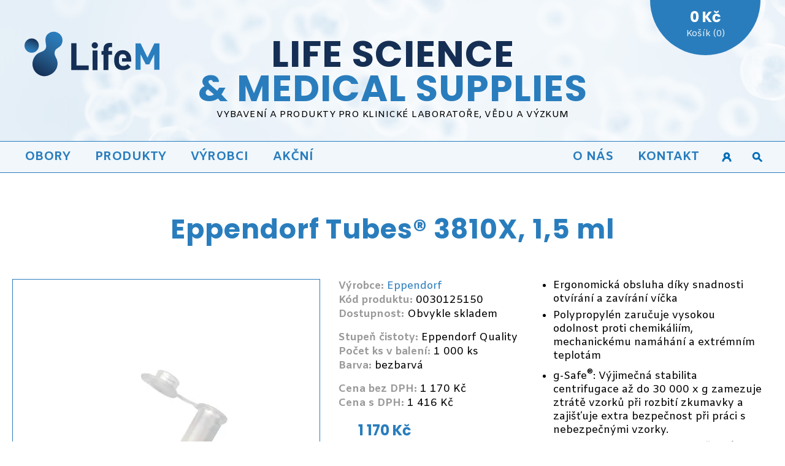

--- FILE ---
content_type: text/html; charset=UTF-8
request_url: https://www.lifem.cz/produkt/eppendorf-tubes-3810x-1-5-ml
body_size: 11468
content:
<!doctype html>
<HTML lang="cs">
<HEAD>
<META charset="UTF-8">
<META name="viewport" content="width=device-width, initial-scale=1, maximum-scale=5">
<META name="robots" content="index,follow">
<META name="description" content="Eppendorf Tubes® 3810X, 1,5 ml, 0030125150, ">
<TITLE>Eppendorf Tubes® 3810X, 1,5 ml</TITLE>
<LINK rel="stylesheet" href="/_skins/default/mmenu-light.css?20251226035358">
<LINK rel="stylesheet" href="/_skins/default/main.css?20251226035358">
<LINK rel="stylesheet" href="/_skins/default/responsive.css?20251226035358">
<link rel="shortcut icon" href="/favicon.ico">
<meta name="author" content="www.archa.cz">
<meta name="copyright" content="Archa">
<link rel="preconnect" href="https://fonts.googleapis.com">
<link rel="preconnect" href="https://fonts.gstatic.com" crossorigin>
<link href="https://fonts.googleapis.com/css2?family=Amiko:wght@400;700&family=Poppins:wght@400;700&display=swap" rel="stylesheet">
<!-- Google tag (gtag.js) --> <script async src="https://www.googletagmanager.com/gtag/js?id=G-42KWJPLGSQ"></script><script> window.dataLayer = window.dataLayer || []; function gtag(){dataLayer.push(arguments);} gtag('js', new Date()); gtag('config', 'G-42KWJPLGSQ'); </script>
</HEAD>
<BODY class="Produkt">
<div id="content">
<div id="header">
  <div class="container">
    <div id="logo">
      <a href="https://www.lifem.cz" title="LifeM"><img src="/_skins/default/logo.svg?20251226035358" alt="LifeM" width="262" height="86"></a>
    </div>
    <div id="stred">
      <DIV class=h1><span>Life science</span><br>& medical supplies</DIV><p>Vybavení a produkty pro klinické laboratoře, vědu a výzkum</p></div><div id="kosik">      
      <a href="https://www.lifem.cz/kosik">
        <div id="sumy"><div id="castka">0 Kč</div><div>Košík (0)</div>
        </div>
      </a>
    </div>

  </div>
</div>
  <nav>
    <div class="container">
      <ul id="topmenu" class="topnav">
        <li data-lfm-prepinac="Yes" data-lfm-active=No><SPAN class=JakoA onClick="return lfm_ShowMenu(this, 'toggleobory')">Obory</SPAN></li>
        <li data-lfm-prepinac="Yes" data-lfm-active=No><SPAN class=JakoA onClick="return lfm_ShowMenu(this, 'togglekategorie')">Produkty</SPAN></li>
        <li data-lfm-active=No><A href="https://www.lifem.cz/vyrobce">Výrobci</A></li>
        <li data-lfm-active=No><A href="https://www.lifem.cz/vakci">Akční</A></li>
        <li data-lfm-prepinac="Yes" class="fr menu_ico"><SPAN class=JakoA title="Hledání" onClick="return lfm_ShowMenu(this, 'togglesearch')" data-lfm-img=search></SPAN></li>
        <li data-lfm-prepinac="Yes" class="fr menu_ico"><SPAN class=JakoA title="Přihlášení" onClick="return lfm_ShowMenu(this, 'togglelogin')" data-lfm-img=login></SPAN></li><LI class="fr menu_ico burger"><SPAN data-lfm-img=burger id="menu"></SPAN></LI>
        <LI class="fr" data-lfm-active=No><A href="https://www.lifem.cz/clanky/kontakt">Kontakt</A></LI>
<!--    <LI class="fr" data-lfm-active=No><A href="https://www.lifem.cz/clanky/jak-nakupovat">Jak nakupovat</A></LI>    -->
        <LI class="fr" data-lfm-active=No><A href="https://www.lifem.cz/clanky/o-nas">O nás</A></LI>
      </ul>
    </div>
  </nav><UL class=Level2 id="toggleobory">
<LI class=Obal2 data-for-id="O-1" onClick="return lfm_ShowSubMenu(this)" data-lfm-Selected="Yes">Reprodukční medicína<UL class=Level3 id="O-1" style="display:block">
<LI class=Box><A href="https://www.lifem.cz/obor/reprodukcni-medicina/oocyty">oocyty</A><UL><LI><A href="https://www.lifem.cz/obor/reprodukcni-medicina/oocyty/odber-oocytu">odběr oocytů</A></LI>
<LI><A href="https://www.lifem.cz/obor/reprodukcni-medicina/oocyty/denudace">denudace</A></LI>
<LI><A href="https://www.lifem.cz/obor/reprodukcni-medicina/oocyty/media-pro-oocyty">media pro oocyty</A></LI>
<LI><A href="https://www.lifem.cz/obor/reprodukcni-medicina/oocyty/zralost-oocytu-spindle-observation">zralost oocytů (spindle observation)</A></LI>
<LI><A href="https://www.lifem.cz/obor/reprodukcni-medicina/oocyty/vitrifikace-oocytu">vitrifikace oocytů</A></LI>
</UL></LI><LI class=Box><A href="https://www.lifem.cz/obor/reprodukcni-medicina/spermie">spermie</A><UL><LI><A href="https://www.lifem.cz/obor/reprodukcni-medicina/spermie/diagnostika-spermii">diagnostika spermií</A></LI>
<LI><A href="https://www.lifem.cz/obor/reprodukcni-medicina/spermie/media-pro-spermie">media pro spermie</A></LI>
<LI><A href="https://www.lifem.cz/obor/reprodukcni-medicina/spermie/kryoprezervace-spermii">kryoprezervace spermií</A></LI>
</UL></LI><LI class=Box><A href="https://www.lifem.cz/obor/reprodukcni-medicina/mikromanipulacni-pracoviste">mikromanipulační pracoviště</A><UL><LI><A href="https://www.lifem.cz/obor/reprodukcni-medicina/mikromanipulacni-pracoviste/icsi">ICSI</A></LI>
<LI><A href="https://www.lifem.cz/obor/reprodukcni-medicina/mikromanipulacni-pracoviste/biopsie">biopsie</A></LI>
</UL></LI><LI class=Box><A href="https://www.lifem.cz/obor/reprodukcni-medicina/spotrebni-materialy-pro-ivf">spotřební materiály pro IVF</A><UL><LI><A href="https://www.lifem.cz/obor/reprodukcni-medicina/spotrebni-materialy-pro-ivf/plastove-misky-pro-ivf">plastové misky pro IVF</A></LI>
<LI><A href="https://www.lifem.cz/obor/reprodukcni-medicina/spotrebni-materialy-pro-ivf/zkumavky-pro-ivf">zkumavky pro IVF</A></LI>
<LI><A href="https://www.lifem.cz/obor/reprodukcni-medicina/spotrebni-materialy-pro-ivf/serologicke-pipety-pro-ivf">Serologické pipety pro IVF</A></LI>
<LI><A href="https://www.lifem.cz/obor/reprodukcni-medicina/spotrebni-materialy-pro-ivf/misky-pro-icsi">misky pro ICSI</A></LI>
</UL></LI><LI class=Box><A href="https://www.lifem.cz/obor/reprodukcni-medicina/kultivace-transfer-kryo">kultivace, transfer, kryo</A><UL><LI><A href="https://www.lifem.cz/obor/reprodukcni-medicina/kultivace-transfer-kryo/kultivace-embryi">kultivace embryí</A></LI>
<LI><A href="https://www.lifem.cz/obor/reprodukcni-medicina/kultivace-transfer-kryo/embryo-transfer">embryo transfer</A></LI>
<LI><A href="https://www.lifem.cz/obor/reprodukcni-medicina/kultivace-transfer-kryo/kryoprezervace-embryi-a-oocytu">kryoprezervace embryí a oocytů</A></LI>
</UL></LI><LI class=Box><A href="https://www.lifem.cz/obor/reprodukcni-medicina/ivf-laborator-provoz">IVF laboratoř provoz</A><UL><LI><A href="https://www.lifem.cz/obor/reprodukcni-medicina/ivf-laborator-provoz/dezinfekce">dezinfekce</A></LI>
<LI><A href="https://www.lifem.cz/obor/reprodukcni-medicina/ivf-laborator-provoz/tracking">tracking</A></LI>
<LI><A href="https://www.lifem.cz/obor/reprodukcni-medicina/ivf-laborator-provoz/pipetovani-medii">pipetování médií</A></LI>
</UL></LI></UL></LI>
<LI class=Obal2 data-for-id="O-2" onClick="return lfm_ShowSubMenu(this)" >Buněčná biologie<UL class=Level3 id="O-2" >
<LI class=Box><A href="https://www.lifem.cz/obor/bunecna-biologie/mikromanipulace">mikromanipulace</A><UL><LI><A href="https://www.lifem.cz/obor/bunecna-biologie/mikromanipulace/pristroje">přístroje</A></LI>
<LI><A href="https://www.lifem.cz/obor/bunecna-biologie/mikromanipulace/spotrebni-materialy">spotřební materiály</A></LI>
<LI><A href="https://www.lifem.cz/obor/bunecna-biologie/mikromanipulace/injektory">injektory</A></LI>
</UL></LI><LI class=Box><A href="https://www.lifem.cz/obor/bunecna-biologie/kultivace">kultivace</A><UL><LI><A href="https://www.lifem.cz/obor/bunecna-biologie/kultivace/kultivacni-plasty">Kultivační plasty</A></LI>
<LI><A href="https://www.lifem.cz/obor/bunecna-biologie/kultivace/co2-inkubatory">CO2 inkubátory</A></LI>
<LI><A href="https://www.lifem.cz/obor/bunecna-biologie/kultivace/monitoring-kultivace-time-lapse">monitoring kultivace - Time Lapse</A></LI>
</UL></LI><LI class=Box><A href="https://www.lifem.cz/obor/bunecna-biologie/filtry-a-filtracni-systemy">filtry a filtrační systémy</A><UL></UL></LI><LI class=Box><A href="https://www.lifem.cz/obor/bunecna-biologie/oocyty">oocyty</A><UL><LI><A href="https://www.lifem.cz/obor/bunecna-biologie/oocyty/denudace">denudace</A></LI>
</UL></LI></UL></LI>
<LI class=Obal2 data-for-id="O-4" onClick="return lfm_ShowSubMenu(this)" >Pipetování, centrifugace a&nbsp;míchání<UL class=Level3 id="O-4" >
<LI class=Box><A href="https://www.lifem.cz/obor/pipetovani-centrifugace-a-michani/pipetovani-kapalin">pipetování kapalin</A><UL><LI><A href="https://www.lifem.cz/obor/pipetovani-centrifugace-a-michani/pipetovani-kapalin/manualni-pipety">manuální pipety</A></LI>
<LI><A href="https://www.lifem.cz/obor/pipetovani-centrifugace-a-michani/pipetovani-kapalin/elektronicke-pipety">elektronické pipety</A></LI>
<LI><A href="https://www.lifem.cz/obor/pipetovani-centrifugace-a-michani/pipetovani-kapalin/spicky">špičky</A></LI>
<LI><A href="https://www.lifem.cz/obor/pipetovani-centrifugace-a-michani/pipetovani-kapalin/davkovace-a-combitipsy">dávkovače a combitipsy</A></LI>
<LI><A href="https://www.lifem.cz/obor/pipetovani-centrifugace-a-michani/pipetovani-kapalin/serologicke-pipety">serologické pipety</A></LI>
<LI><A href="https://www.lifem.cz/obor/pipetovani-centrifugace-a-michani/pipetovani-kapalin/varispensery">Varispensery</A></LI>
<LI><A href="https://www.lifem.cz/obor/pipetovani-centrifugace-a-michani/pipetovani-kapalin/pasteurovy-pipety">Pasteurovy pipety</A></LI>
</UL></LI><LI class=Box><A href="https://www.lifem.cz/obor/pipetovani-centrifugace-a-michani/zkumavky">zkumavky</A><UL><LI><A href="https://www.lifem.cz/obor/pipetovani-centrifugace-a-michani/zkumavky/tubeone">TubeOne®</A></LI>
<LI><A href="https://www.lifem.cz/obor/pipetovani-centrifugace-a-michani/zkumavky/eppendorf-tubes-3810x">Eppendorf Tubes® 3810X</A></LI>
<LI><A href="https://www.lifem.cz/obor/pipetovani-centrifugace-a-michani/zkumavky/crystal-clear">Crystal Clear</A></LI>
<LI><A href="https://www.lifem.cz/obor/pipetovani-centrifugace-a-michani/zkumavky/ultra-clear">Ultra Clear</A></LI>
<LI><A href="https://www.lifem.cz/obor/pipetovani-centrifugace-a-michani/zkumavky/superlock">SuperLock</A></LI>
<LI><A href="https://www.lifem.cz/obor/pipetovani-centrifugace-a-michani/zkumavky/eppendorf-safe-lock">Eppendorf Safe-Lock</A></LI>
<LI><A href="https://www.lifem.cz/obor/pipetovani-centrifugace-a-michani/zkumavky/ultra-high-recovery">Ultra High Recovery</A></LI>
<LI><A href="https://www.lifem.cz/obor/pipetovani-centrifugace-a-michani/zkumavky/dna-lobind">DNA LoBind®</A></LI>
<LI><A href="https://www.lifem.cz/obor/pipetovani-centrifugace-a-michani/zkumavky/protein-lobind-">Protein LoBind®</A></LI>
<LI><A href="https://www.lifem.cz/obor/pipetovani-centrifugace-a-michani/zkumavky/kryogenni-zkumavky">Kryogenní zkumavky</A></LI>
<LI><A href="https://www.lifem.cz/obor/pipetovani-centrifugace-a-michani/zkumavky/zkumavky-se-sroubovacim-vickem">Zkumavky se šroubovacím víčkem</A></LI>
<LI><A href="https://www.lifem.cz/obor/pipetovani-centrifugace-a-michani/zkumavky/centrifugacni-zkumavky">Centrifugační zkumavky</A></LI>
<LI><A href="https://www.lifem.cz/obor/pipetovani-centrifugace-a-michani/zkumavky/prislusenstvi">příslušenství</A></LI>
<LI><A href="https://www.lifem.cz/obor/pipetovani-centrifugace-a-michani/zkumavky/mikrozkumavky-do-6-ml">mikrozkumavky do 6 ml</A></LI>
</UL></LI><LI class=Box><A href="https://www.lifem.cz/obor/pipetovani-centrifugace-a-michani/centrifugace">centrifugace</A><UL><LI><A href="https://www.lifem.cz/obor/pipetovani-centrifugace-a-michani/centrifugace/mikrocentrifugy">mikrocentrifugy</A></LI>
<LI><A href="https://www.lifem.cz/obor/pipetovani-centrifugace-a-michani/centrifugace/viceucelove-centrifugy-eppendorf">víceúčelové centrifugy Eppendorf</A></LI>
<LI><A href="https://www.lifem.cz/obor/pipetovani-centrifugace-a-michani/centrifugace/centrifugy-ortoalresa">centrifugy OrtoAlresa</A></LI>
<LI><A href="https://www.lifem.cz/obor/pipetovani-centrifugace-a-michani/centrifugace/centrifugy-afi">centrifugy AFI</A></LI>
</UL></LI><LI class=Box><A href="https://www.lifem.cz/obor/pipetovani-centrifugace-a-michani/mixery-trepacky-a-priprava-vzorku">mixery, třepačky a příprava vzorků</A><UL><LI><A href="https://www.lifem.cz/obor/pipetovani-centrifugace-a-michani/mixery-trepacky-a-priprava-vzorku/mixery-eppendorf">mixery Eppendorf</A></LI>
<LI><A href="https://www.lifem.cz/obor/pipetovani-centrifugace-a-michani/mixery-trepacky-a-priprava-vzorku/mixery-starlab">mixery Starlab</A></LI>
<LI><A href="https://www.lifem.cz/obor/pipetovani-centrifugace-a-michani/mixery-trepacky-a-priprava-vzorku/vortex">vortex</A></LI>
</UL></LI><LI class=Box><A href="https://www.lifem.cz/obor/pipetovani-centrifugace-a-michani/laboratorni-rukavice">laboratorní rukavice</A><UL><LI><A href="https://www.lifem.cz/obor/pipetovani-centrifugace-a-michani/laboratorni-rukavice/starguard-comfort">StarGuard® Comfort</A></LI>
<LI><A href="https://www.lifem.cz/obor/pipetovani-centrifugace-a-michani/laboratorni-rukavice/starguard-sensitive">StarGuard® Sensitive</A></LI>
<LI><A href="https://www.lifem.cz/obor/pipetovani-centrifugace-a-michani/laboratorni-rukavice/starguard-protect">StarGuard® Protect</A></LI>
<LI><A href="https://www.lifem.cz/obor/pipetovani-centrifugace-a-michani/laboratorni-rukavice/starguard-touch">StarGuard® Touch</A></LI>
<LI><A href="https://www.lifem.cz/obor/pipetovani-centrifugace-a-michani/laboratorni-rukavice/microflex-supreno">Microflex SUPRENO®</A></LI>
<LI><A href="https://www.lifem.cz/obor/pipetovani-centrifugace-a-michani/laboratorni-rukavice/ansell-touchntuff">Ansell TouchNTuff®</A></LI>
</UL></LI></UL></LI>
<LI class=Obal2 data-for-id="O-86" onClick="return lfm_ShowSubMenu(this)" >Mikroskopie, Histopatologie<UL class=Level3 id="O-86" >
<LI class=Box><A href="https://www.lifem.cz/obor/mikroskopie-histopatologie/histopatologie-lbc">histopatologie, LBC</A><UL><LI><A href="https://www.lifem.cz/obor/mikroskopie-histopatologie/histopatologie-lbc/tiskarny-identifikace">tiskárny / identifikace</A></LI>
<LI><A href="https://www.lifem.cz/obor/mikroskopie-histopatologie/histopatologie-lbc/barveni-a-montaz-preparatu">barvení a montáž preparátů</A></LI>
<LI><A href="https://www.lifem.cz/obor/mikroskopie-histopatologie/histopatologie-lbc/kazetky-a-sklicka">kazetky a sklíčka</A></LI>
<LI><A href="https://www.lifem.cz/obor/mikroskopie-histopatologie/histopatologie-lbc/tkanove-procesory">tkáňové procesory</A></LI>
<LI><A href="https://www.lifem.cz/obor/mikroskopie-histopatologie/histopatologie-lbc/zmrazene-rezy">zmrazené řezy</A></LI>
</UL></LI><LI class=Box><A href="https://www.lifem.cz/obor/mikroskopie-histopatologie/skenery">skenery</A><UL></UL></LI><LI class=Box><A href="https://www.lifem.cz/obor/mikroskopie-histopatologie/vzorky-pro-pokrocilou-mikroskopii">vzorky pro pokročilou mikroskopii</A><UL><LI><A href="https://www.lifem.cz/obor/mikroskopie-histopatologie/vzorky-pro-pokrocilou-mikroskopii/montovaci-media">montovací media</A></LI>
<LI><A href="https://www.lifem.cz/obor/mikroskopie-histopatologie/vzorky-pro-pokrocilou-mikroskopii/mikroskopicke-komurky">mikroskopické komůrky</A></LI>
<LI><A href="https://www.lifem.cz/obor/mikroskopie-histopatologie/vzorky-pro-pokrocilou-mikroskopii/montovaci-spacery">montovací spacery</A></LI>
<LI><A href="https://www.lifem.cz/obor/mikroskopie-histopatologie/vzorky-pro-pokrocilou-mikroskopii/podlozni-a-kryci-skla">podložní a krycí skla</A></LI>
<LI><A href="https://www.lifem.cz/obor/mikroskopie-histopatologie/vzorky-pro-pokrocilou-mikroskopii/drzaky-skel">držáky skel</A></LI>
</UL></LI><LI class=Box><A href="https://www.lifem.cz/obor/mikroskopie-histopatologie/cytogenetika-karyotypizace">cytogenetika, karyotypizace</A><UL></UL></LI><LI class=Box><A href="https://www.lifem.cz/obor/mikroskopie-histopatologie/opticke-mikroskopy">optické mikroskopy</A><UL></UL></LI></UL></LI>
<LI class=Obal2 data-for-id="O-3" onClick="return lfm_ShowSubMenu(this)" >Molekulární biologie<UL class=Level3 id="O-3" >
<LI class=Box><A href="https://www.lifem.cz/obor/molekularni-biologie/izolace-purifikace">izolace, purifikace</A><UL><LI><A href="https://www.lifem.cz/obor/molekularni-biologie/izolace-purifikace/reagencie">reagencie</A></LI>
<LI><A href="https://www.lifem.cz/obor/molekularni-biologie/izolace-purifikace/pristroje">přístroje</A></LI>
<LI><A href="https://www.lifem.cz/obor/molekularni-biologie/izolace-purifikace/spotrebni-material">spotřební materiál</A></LI>
<LI><A href="https://www.lifem.cz/obor/molekularni-biologie/izolace-purifikace/prislusenstvi">příslušenství</A></LI>
</UL></LI><LI class=Box><A href="https://www.lifem.cz/obor/molekularni-biologie/pcr">PCR</A><UL><LI><A href="https://www.lifem.cz/obor/molekularni-biologie/pcr/pristroje">přístroje</A></LI>
<LI><A href="https://www.lifem.cz/obor/molekularni-biologie/pcr/spotrebni-material-pro-pcr">spotřební materiál pro PCR</A></LI>
<LI><A href="https://www.lifem.cz/obor/molekularni-biologie/pcr/reagencie">reagencie</A></LI>
<LI><A href="https://www.lifem.cz/obor/molekularni-biologie/pcr/prislusenstvi">příslušenství</A></LI>
</UL></LI><LI class=Box><A href="https://www.lifem.cz/obor/molekularni-biologie/male-pristroje">malé přístroje</A><UL><LI><A href="https://www.lifem.cz/obor/molekularni-biologie/male-pristroje/starlab">Starlab</A></LI>
</UL></LI><LI class=Box><A href="https://www.lifem.cz/obor/molekularni-biologie/skladovani">skladování</A><UL><LI><A href="https://www.lifem.cz/obor/molekularni-biologie/skladovani/hluboko-mrazici-boxy">hluboko-mrazící boxy</A></LI>
<LI><A href="https://www.lifem.cz/obor/molekularni-biologie/skladovani/skladovani-vzorku">skladování vzorků</A></LI>
</UL></LI><LI class=Box><A href="https://www.lifem.cz/obor/molekularni-biologie/oznacovani-vzorku">označování vzorků</A><UL></UL></LI></UL></LI>
<LI class=Obal2 data-for-id="O-5" onClick="return lfm_ShowSubMenu(this)" >Servis<UL class=Level3 id="O-5" >
<LI class=Box><A href="https://www.lifem.cz/obor/servis/kalibrace">kalibrace</A><UL><LI><A href="https://www.lifem.cz/obor/servis/kalibrace/kalibrace-pipet-a-davkovacu">Kalibrace pipet a dávkovačů</A></LI>
<LI><A href="https://www.lifem.cz/obor/servis/kalibrace/jednobodova-validace">Jednobodová validace</A></LI>
</UL></LI><LI class=Box><A href="https://www.lifem.cz/obor/servis/btk">BTK</A><UL><LI><A href="https://www.lifem.cz/obor/servis/btk/btk-eppendorf">BTK Eppendorf</A></LI>
<LI><A href="https://www.lifem.cz/obor/servis/btk/btk-inkubatory">BTK inkubátory</A></LI>
<LI><A href="https://www.lifem.cz/obor/servis/btk/btk-mikromanipolatory">BTK mikromanipolátory</A></LI>
<LI><A href="https://www.lifem.cz/obor/servis/btk/btk-histopatologie">BTK histopatologie</A></LI>
</UL></LI><LI class=Box><A href="https://www.lifem.cz/obor/servis/nahradni-dily">náhradní díly</A><UL><LI><A href="https://www.lifem.cz/obor/servis/nahradni-dily/mikromanipulatory">mikromanipulátory</A></LI>
</UL></LI><LI class=Box><A href="https://www.lifem.cz/obor/servis/sluzby-a-sestavy-na-zakazku">služby a sestavy na zakázku</A><UL></UL></LI><LI class=Box><A href="https://www.lifem.cz/obor/servis/servis-pristroju">servis přístrojů</A><UL></UL></LI></UL></LI>
</UL><UL class=Level2Kat id="togglekategorie">
<LI class=Box><A href="https://www.lifem.cz/kategorie/mikromanipulace-bunek"><b>mikromanipulace buněk</b></A><UL><LI><A href="https://www.lifem.cz/kategorie/mikromanipulace-bunek/pristroje">přístroje</A></LI>
<LI><A href="https://www.lifem.cz/kategorie/mikromanipulace-bunek/mikropipety">mikropipety</A></LI>
</UL></LI><LI class=Box><A href="https://www.lifem.cz/kategorie/inkubace-kultivace"><b>inkubace (kultivace)</b></A><UL><LI><A href="https://www.lifem.cz/kategorie/inkubace-kultivace/co2-inkubatory">CO2 inkubátory</A></LI>
<LI><A href="https://www.lifem.cz/kategorie/inkubace-kultivace/o2-inkubatory">O2 inkubátory</A></LI>
<LI><A href="https://www.lifem.cz/kategorie/inkubace-kultivace/inkubator-s-vodnim-plastem">inkubátor s vodním pláštěm</A></LI>
<LI><A href="https://www.lifem.cz/kategorie/inkubace-kultivace/komurkove-benchtop-inkubatory">komůrkové benchtop inkubátory</A></LI>
<LI><A href="https://www.lifem.cz/kategorie/inkubace-kultivace/time-lapse-inkubatory">Time Lapse inkubátory</A></LI>
<LI><A href="https://www.lifem.cz/kategorie/inkubace-kultivace/kultivacni-plasty">kultivační plasty</A></LI>
</UL></LI><LI class=Box><A href="https://www.lifem.cz/kategorie/pipetovani"><b>pipetování</b></A><UL><LI><A href="https://www.lifem.cz/kategorie/pipetovani/manualni-pipety">manuální pipety</A></LI>
<LI><A href="https://www.lifem.cz/kategorie/pipetovani/elektronicke-pipety">elektronické pipety</A></LI>
<LI><A href="https://www.lifem.cz/kategorie/pipetovani/spicky">špičky</A></LI>
<LI><A href="https://www.lifem.cz/kategorie/pipetovani/davkovace">dávkovače</A></LI>
<LI><A href="https://www.lifem.cz/kategorie/pipetovani/serologicke-pipety">serologické pipety</A></LI>
<LI><A href="https://www.lifem.cz/kategorie/pipetovani/varispensery">Varispensery</A></LI>
<LI><A href="https://www.lifem.cz/kategorie/pipetovani/stojany">stojany</A></LI>
<LI><A href="https://www.lifem.cz/kategorie/pipetovani/pasteurovy-pipety">Pasteurovy pipety</A></LI>
</UL></LI><LI class=Box><A href="https://www.lifem.cz/kategorie/kryokonzervace"><b>kryokonzervace</b></A><UL><LI><A href="https://www.lifem.cz/kategorie/kryokonzervace/nosice-pro-vitrifikaci">nosiče pro vitrifikaci</A></LI>
<LI><A href="https://www.lifem.cz/kategorie/kryokonzervace/media-pro-vitrifikaci">média pro vitrifikaci</A></LI>
<LI><A href="https://www.lifem.cz/kategorie/kryokonzervace/misky-a-pipety">misky a pipety</A></LI>
<LI><A href="https://www.lifem.cz/kategorie/kryokonzervace/prislusenstvi-k-vitrifikaci">příslušenství k vitrifikaci</A></LI>
</UL></LI><LI class=Box><A href="https://www.lifem.cz/kategorie/oznacovani-vzorku"><b>označování vzorků</b></A><UL></UL></LI><LI class=Box><A href="https://www.lifem.cz/kategorie/zkumavky"><b>zkumavky a misky</b></A><UL><LI><A href="https://www.lifem.cz/kategorie/zkumavky/tubeone">TubeOne®</A></LI>
<LI><A href="https://www.lifem.cz/kategorie/zkumavky/eppendorf-tubes-3810x">Eppendorf Tubes® 3810X</A></LI>
<LI><A href="https://www.lifem.cz/kategorie/zkumavky/crystal-clear">Crystal Clear</A></LI>
<LI><A href="https://www.lifem.cz/kategorie/zkumavky/ultra-clear">Ultra Clear</A></LI>
<LI><A href="https://www.lifem.cz/kategorie/zkumavky/superlock">SuperLock</A></LI>
<LI><A href="https://www.lifem.cz/kategorie/zkumavky/eppendorf-safe-lock">Eppendorf Safe-Lock</A></LI>
<LI><A href="https://www.lifem.cz/kategorie/zkumavky/ultra-high-recovery">Ultra High Recovery</A></LI>
<LI><A href="https://www.lifem.cz/kategorie/zkumavky/dna-lobind-">DNA LoBind®</A></LI>
<LI><A href="https://www.lifem.cz/kategorie/zkumavky/protein-lobind">Protein LoBind®</A></LI>
<LI><A href="https://www.lifem.cz/kategorie/zkumavky/kryogenni-zkumavky">Kryogenní zkumavky</A></LI>
<LI><A href="https://www.lifem.cz/kategorie/zkumavky/zkumavky-se-sroubovacim-vickem">Zkumavky se šroubovacím víčkem</A></LI>
<LI><A href="https://www.lifem.cz/kategorie/zkumavky/centrifugacni-zkumavky">Centrifugační zkumavky</A></LI>
<LI><A href="https://www.lifem.cz/kategorie/zkumavky/zkumavky-5-0-ml">Zkumavky 5,0 ml</A></LI>
<LI><A href="https://www.lifem.cz/kategorie/zkumavky/prislusenstvi">Příslušenství</A></LI>
</UL></LI><LI class=Box><A href="https://www.lifem.cz/kategorie/pcr"><b>PCR</b></A><UL><LI><A href="https://www.lifem.cz/kategorie/pcr/pristroje">přístroje</A></LI>
<LI><A href="https://www.lifem.cz/kategorie/pcr/spotrebni-material-pro-pcr">spotřební materiál pro PCR</A></LI>
<LI><A href="https://www.lifem.cz/kategorie/pcr/pcr-reagencie">PCR reagencie</A></LI>
<LI><A href="https://www.lifem.cz/kategorie/pcr/prislusenstvi">Příslušenství</A></LI>
</UL></LI><LI class=Box><A href="https://www.lifem.cz/kategorie/pristroje-pro-pripravu-vzorku"><b>přístroje pro přípravu vzorků</b></A><UL><LI><A href="https://www.lifem.cz/kategorie/pristroje-pro-pripravu-vzorku/termomixery">Termomixery</A></LI>
<LI><A href="https://www.lifem.cz/kategorie/pristroje-pro-pripravu-vzorku/vortex">Vortex</A></LI>
<LI><A href="https://www.lifem.cz/kategorie/pristroje-pro-pripravu-vzorku/magneticke-michacky">Magnetické míchačky</A></LI>
<LI><A href="https://www.lifem.cz/kategorie/pristroje-pro-pripravu-vzorku/male-trepacky">Malé třepačky</A></LI>
<LI><A href="https://www.lifem.cz/kategorie/pristroje-pro-pripravu-vzorku/aspirator">Aspirator</A></LI>
</UL></LI><LI class=Box><A href="https://www.lifem.cz/kategorie/preparaty-mikroskopie"><b>preparáty - mikroskopie</b></A><UL><LI><A href="https://www.lifem.cz/kategorie/preparaty-mikroskopie/histologie">Histologie</A></LI>
<LI><A href="https://www.lifem.cz/kategorie/preparaty-mikroskopie/skenery-">skenery</A></LI>
<LI><A href="https://www.lifem.cz/kategorie/preparaty-mikroskopie/priprava-vzorku-pro-pokrocilou-mikroskopii">příprava vzorků pro pokročilou mikroskopii</A></LI>
<LI><A href="https://www.lifem.cz/kategorie/preparaty-mikroskopie/opticke-mikroskopy">optické mikroskopy</A></LI>
<LI><A href="https://www.lifem.cz/kategorie/preparaty-mikroskopie/kazetky-histologicke">kazetky histologické</A></LI>
<LI><A href="https://www.lifem.cz/kategorie/preparaty-mikroskopie/mikrotomie">mikrotomie</A></LI>
</UL></LI><LI class=Box><A href="https://www.lifem.cz/kategorie/centrifugace"><b>centrifugace</b></A><UL><LI><A href="https://www.lifem.cz/kategorie/centrifugace/mikrocentrifugy">mikrocentrifugy</A></LI>
<LI><A href="https://www.lifem.cz/kategorie/centrifugace/afi-centrifugy">AFI centrifugy</A></LI>
<LI><A href="https://www.lifem.cz/kategorie/centrifugace/viceucelove-centrifugy-eppendorf">víceúčelové centrifugy Eppendorf</A></LI>
<LI><A href="https://www.lifem.cz/kategorie/centrifugace/orto-centrifugy-">Orto centrifugy</A></LI>
</UL></LI><LI class=Box><A href="https://www.lifem.cz/kategorie/izolace-purifikace"><b>izolace, purifikace</b></A><UL></UL></LI><LI class=Box><A href="https://www.lifem.cz/kategorie/ivf-kliniky"><b>IVF kliniky</b></A><UL><LI><A href="https://www.lifem.cz/kategorie/ivf-kliniky/media">media</A></LI>
<LI><A href="https://www.lifem.cz/kategorie/ivf-kliniky/dezinfekce-ivf-laboratore">dezinfekce IVF laboratoře</A></LI>
<LI><A href="https://www.lifem.cz/kategorie/ivf-kliniky/opu-jehly">OPU jehly</A></LI>
<LI><A href="https://www.lifem.cz/kategorie/ivf-kliniky/katetry">katetry</A></LI>
<LI><A href="https://www.lifem.cz/kategorie/ivf-kliniky/plastovy-spotrebni-material">plastový spotřební materiál</A></LI>
</UL></LI><LI class=Box><A href="https://www.lifem.cz/kategorie/technicky-servis"><b>technický servis</b></A><UL><LI><A href="https://www.lifem.cz/kategorie/technicky-servis/kalibrace">kalibrace</A></LI>
<LI><A href="https://www.lifem.cz/kategorie/technicky-servis/btk-pristroju">BTK přístrojů</A></LI>
<LI><A href="https://www.lifem.cz/kategorie/technicky-servis/nahradni-dily">náhradní díly</A></LI>
</UL></LI><LI class=Box><A href="https://www.lifem.cz/kategorie/laboratorni-rukavice"><b>laboratorní rukavice</b></A><UL><LI><A href="https://www.lifem.cz/kategorie/laboratorni-rukavice/starguard-comfort">StarGuard® Comfort</A></LI>
<LI><A href="https://www.lifem.cz/kategorie/laboratorni-rukavice/starguard-sensitive">StarGuard® Sensitive</A></LI>
<LI><A href="https://www.lifem.cz/kategorie/laboratorni-rukavice/starguard-protect">StarGuard® Protect</A></LI>
<LI><A href="https://www.lifem.cz/kategorie/laboratorni-rukavice/starguard-touch">StarGuard® Touch</A></LI>
<LI><A href="https://www.lifem.cz/kategorie/laboratorni-rukavice/microflex-supreno">Microflex SUPRENO®</A></LI>
<LI><A href="https://www.lifem.cz/kategorie/laboratorni-rukavice/ansell-touchntuff">Ansell TouchNTuff®</A></LI>
</UL></LI><LI class=Box><A href="https://www.lifem.cz/kategorie/skladovani"><b>skladování</b></A><UL><LI><A href="https://www.lifem.cz/kategorie/skladovani/hluboko-mrazici-boxy">Hluboko-mrazící boxy</A></LI>
<LI><A href="https://www.lifem.cz/kategorie/skladovani/skladovani-vzorku">Skladování vzorků</A></LI>
</UL></LI><LI class=Box><A href="https://www.lifem.cz/kategorie/preparaty-chromosomy"><b>preparaty- chromosomy</b></A><UL></UL></LI></UL>
  <FORM id="togglesearch" method="post" action="https://www.lifem.cz?mvc_Action=Search&amp;mvc_Back=%7B%22mvc_Page%22%3A%22Produkt%22%2C%22PrdId%22%3A%22200%22%7D">
    <DIV class="container">
      <INPUT type="text" class="search-field" placeholder="hledat na webu ..." value="" name="kw" title="hledat na webu ...">
      <BUTTON type="submit" class="hledat"><SPAN>Hledej</SPAN></BUTTON>
    </DIV>
  </FORM>
  <form id="togglelogin" method="post" action="https://www.lifem.cz?mvc_Action=Prihlasit&amp;mvc_Back=%7B%22mvc_Page%22%3A%22Produkt%22%2C%22PrdId%22%3A%22200%22%7D">
    <div class="container">
      <input type="text" placeholder="přihlašovací email ...." value="" name="email" title="přihlašovací email ....">
      <input type="password" placeholder="heslo" value="" name="heslo" title="heslo">
      <button type="submit"><span>Přihlásit</span></button>
      <div class="linky">
        <a href="https://www.lifem.cz?mvc_Page=ZapomenuteHeslo">Zapomenuté heslo?</a>
        <a href="https://www.lifem.cz?mvc_Page=RegistraceSFirmou">Registrace</a>
      </div>
    </div>
  </form><nav id="mobile"><UL>
<LI>
<SPAN>Obory</SPAN><UL>
<LI><SPAN>Reprodukční medicína</SPAN><UL>
<LI><A class="SeSpanem" href="https://www.lifem.cz/obor/reprodukcni-medicina/oocyty"><SPAN>oocyty</SPAN></A><UL><LI><A href="https://www.lifem.cz/obor/reprodukcni-medicina/oocyty/odber-oocytu">odběr oocytů</A></LI>
<LI><A href="https://www.lifem.cz/obor/reprodukcni-medicina/oocyty/denudace">denudace</A></LI>
<LI><A href="https://www.lifem.cz/obor/reprodukcni-medicina/oocyty/media-pro-oocyty">media pro oocyty</A></LI>
<LI><A href="https://www.lifem.cz/obor/reprodukcni-medicina/oocyty/zralost-oocytu-spindle-observation">zralost oocytů (spindle observation)</A></LI>
<LI><A href="https://www.lifem.cz/obor/reprodukcni-medicina/oocyty/vitrifikace-oocytu">vitrifikace oocytů</A></LI>
</UL></LI><LI><A class="SeSpanem" href="https://www.lifem.cz/obor/reprodukcni-medicina/spermie"><SPAN>spermie</SPAN></A><UL><LI><A href="https://www.lifem.cz/obor/reprodukcni-medicina/spermie/diagnostika-spermii">diagnostika spermií</A></LI>
<LI><A href="https://www.lifem.cz/obor/reprodukcni-medicina/spermie/media-pro-spermie">media pro spermie</A></LI>
<LI><A href="https://www.lifem.cz/obor/reprodukcni-medicina/spermie/kryoprezervace-spermii">kryoprezervace spermií</A></LI>
</UL></LI><LI><A class="SeSpanem" href="https://www.lifem.cz/obor/reprodukcni-medicina/mikromanipulacni-pracoviste"><SPAN>mikromanipulační pracoviště</SPAN></A><UL><LI><A href="https://www.lifem.cz/obor/reprodukcni-medicina/mikromanipulacni-pracoviste/icsi">ICSI</A></LI>
<LI><A href="https://www.lifem.cz/obor/reprodukcni-medicina/mikromanipulacni-pracoviste/biopsie">biopsie</A></LI>
</UL></LI><LI><A class="SeSpanem" href="https://www.lifem.cz/obor/reprodukcni-medicina/spotrebni-materialy-pro-ivf"><SPAN>spotřební materiály pro IVF</SPAN></A><UL><LI><A href="https://www.lifem.cz/obor/reprodukcni-medicina/spotrebni-materialy-pro-ivf/plastove-misky-pro-ivf">plastové misky pro IVF</A></LI>
<LI><A href="https://www.lifem.cz/obor/reprodukcni-medicina/spotrebni-materialy-pro-ivf/zkumavky-pro-ivf">zkumavky pro IVF</A></LI>
<LI><A href="https://www.lifem.cz/obor/reprodukcni-medicina/spotrebni-materialy-pro-ivf/serologicke-pipety-pro-ivf">Serologické pipety pro IVF</A></LI>
<LI><A href="https://www.lifem.cz/obor/reprodukcni-medicina/spotrebni-materialy-pro-ivf/misky-pro-icsi">misky pro ICSI</A></LI>
</UL></LI><LI><A class="SeSpanem" href="https://www.lifem.cz/obor/reprodukcni-medicina/kultivace-transfer-kryo"><SPAN>kultivace, transfer, kryo</SPAN></A><UL><LI><A href="https://www.lifem.cz/obor/reprodukcni-medicina/kultivace-transfer-kryo/kultivace-embryi">kultivace embryí</A></LI>
<LI><A href="https://www.lifem.cz/obor/reprodukcni-medicina/kultivace-transfer-kryo/embryo-transfer">embryo transfer</A></LI>
<LI><A href="https://www.lifem.cz/obor/reprodukcni-medicina/kultivace-transfer-kryo/kryoprezervace-embryi-a-oocytu">kryoprezervace embryí a oocytů</A></LI>
</UL></LI><LI><A class="SeSpanem" href="https://www.lifem.cz/obor/reprodukcni-medicina/ivf-laborator-provoz"><SPAN>IVF laboratoř provoz</SPAN></A><UL><LI><A href="https://www.lifem.cz/obor/reprodukcni-medicina/ivf-laborator-provoz/dezinfekce">dezinfekce</A></LI>
<LI><A href="https://www.lifem.cz/obor/reprodukcni-medicina/ivf-laborator-provoz/tracking">tracking</A></LI>
<LI><A href="https://www.lifem.cz/obor/reprodukcni-medicina/ivf-laborator-provoz/pipetovani-medii">pipetování médií</A></LI>
</UL></LI></UL></LI>
<LI><SPAN>Buněčná biologie</SPAN><UL>
<LI><A class="SeSpanem" href="https://www.lifem.cz/obor/bunecna-biologie/mikromanipulace"><SPAN>mikromanipulace</SPAN></A><UL><LI><A href="https://www.lifem.cz/obor/bunecna-biologie/mikromanipulace/pristroje">přístroje</A></LI>
<LI><A href="https://www.lifem.cz/obor/bunecna-biologie/mikromanipulace/spotrebni-materialy">spotřební materiály</A></LI>
<LI><A href="https://www.lifem.cz/obor/bunecna-biologie/mikromanipulace/injektory">injektory</A></LI>
</UL></LI><LI><A class="SeSpanem" href="https://www.lifem.cz/obor/bunecna-biologie/kultivace"><SPAN>kultivace</SPAN></A><UL><LI><A href="https://www.lifem.cz/obor/bunecna-biologie/kultivace/kultivacni-plasty">Kultivační plasty</A></LI>
<LI><A href="https://www.lifem.cz/obor/bunecna-biologie/kultivace/co2-inkubatory">CO2 inkubátory</A></LI>
<LI><A href="https://www.lifem.cz/obor/bunecna-biologie/kultivace/monitoring-kultivace-time-lapse">monitoring kultivace - Time Lapse</A></LI>
</UL></LI><LI><A class="SeSpanem" href="https://www.lifem.cz/obor/bunecna-biologie/filtry-a-filtracni-systemy"><SPAN>filtry a filtrační systémy</SPAN></A><UL></UL></LI><LI><A class="SeSpanem" href="https://www.lifem.cz/obor/bunecna-biologie/oocyty"><SPAN>oocyty</SPAN></A><UL><LI><A href="https://www.lifem.cz/obor/bunecna-biologie/oocyty/denudace">denudace</A></LI>
</UL></LI></UL></LI>
<LI><SPAN>Pipetování, centrifugace a míchání</SPAN><UL>
<LI><A class="SeSpanem" href="https://www.lifem.cz/obor/pipetovani-centrifugace-a-michani/pipetovani-kapalin"><SPAN>pipetování kapalin</SPAN></A><UL><LI><A href="https://www.lifem.cz/obor/pipetovani-centrifugace-a-michani/pipetovani-kapalin/manualni-pipety">manuální pipety</A></LI>
<LI><A href="https://www.lifem.cz/obor/pipetovani-centrifugace-a-michani/pipetovani-kapalin/elektronicke-pipety">elektronické pipety</A></LI>
<LI><A href="https://www.lifem.cz/obor/pipetovani-centrifugace-a-michani/pipetovani-kapalin/spicky">špičky</A></LI>
<LI><A href="https://www.lifem.cz/obor/pipetovani-centrifugace-a-michani/pipetovani-kapalin/davkovace-a-combitipsy">dávkovače a combitipsy</A></LI>
<LI><A href="https://www.lifem.cz/obor/pipetovani-centrifugace-a-michani/pipetovani-kapalin/serologicke-pipety">serologické pipety</A></LI>
<LI><A href="https://www.lifem.cz/obor/pipetovani-centrifugace-a-michani/pipetovani-kapalin/varispensery">Varispensery</A></LI>
<LI><A href="https://www.lifem.cz/obor/pipetovani-centrifugace-a-michani/pipetovani-kapalin/pasteurovy-pipety">Pasteurovy pipety</A></LI>
</UL></LI><LI><A class="SeSpanem" href="https://www.lifem.cz/obor/pipetovani-centrifugace-a-michani/zkumavky"><SPAN>zkumavky</SPAN></A><UL><LI><A href="https://www.lifem.cz/obor/pipetovani-centrifugace-a-michani/zkumavky/tubeone">TubeOne®</A></LI>
<LI><A href="https://www.lifem.cz/obor/pipetovani-centrifugace-a-michani/zkumavky/eppendorf-tubes-3810x">Eppendorf Tubes® 3810X</A></LI>
<LI><A href="https://www.lifem.cz/obor/pipetovani-centrifugace-a-michani/zkumavky/crystal-clear">Crystal Clear</A></LI>
<LI><A href="https://www.lifem.cz/obor/pipetovani-centrifugace-a-michani/zkumavky/ultra-clear">Ultra Clear</A></LI>
<LI><A href="https://www.lifem.cz/obor/pipetovani-centrifugace-a-michani/zkumavky/superlock">SuperLock</A></LI>
<LI><A href="https://www.lifem.cz/obor/pipetovani-centrifugace-a-michani/zkumavky/eppendorf-safe-lock">Eppendorf Safe-Lock</A></LI>
<LI><A href="https://www.lifem.cz/obor/pipetovani-centrifugace-a-michani/zkumavky/ultra-high-recovery">Ultra High Recovery</A></LI>
<LI><A href="https://www.lifem.cz/obor/pipetovani-centrifugace-a-michani/zkumavky/dna-lobind">DNA LoBind®</A></LI>
<LI><A href="https://www.lifem.cz/obor/pipetovani-centrifugace-a-michani/zkumavky/protein-lobind-">Protein LoBind®</A></LI>
<LI><A href="https://www.lifem.cz/obor/pipetovani-centrifugace-a-michani/zkumavky/kryogenni-zkumavky">Kryogenní zkumavky</A></LI>
<LI><A href="https://www.lifem.cz/obor/pipetovani-centrifugace-a-michani/zkumavky/zkumavky-se-sroubovacim-vickem">Zkumavky se šroubovacím víčkem</A></LI>
<LI><A href="https://www.lifem.cz/obor/pipetovani-centrifugace-a-michani/zkumavky/centrifugacni-zkumavky">Centrifugační zkumavky</A></LI>
<LI><A href="https://www.lifem.cz/obor/pipetovani-centrifugace-a-michani/zkumavky/prislusenstvi">příslušenství</A></LI>
<LI><A href="https://www.lifem.cz/obor/pipetovani-centrifugace-a-michani/zkumavky/mikrozkumavky-do-6-ml">mikrozkumavky do 6 ml</A></LI>
</UL></LI><LI><A class="SeSpanem" href="https://www.lifem.cz/obor/pipetovani-centrifugace-a-michani/centrifugace"><SPAN>centrifugace</SPAN></A><UL><LI><A href="https://www.lifem.cz/obor/pipetovani-centrifugace-a-michani/centrifugace/mikrocentrifugy">mikrocentrifugy</A></LI>
<LI><A href="https://www.lifem.cz/obor/pipetovani-centrifugace-a-michani/centrifugace/viceucelove-centrifugy-eppendorf">víceúčelové centrifugy Eppendorf</A></LI>
<LI><A href="https://www.lifem.cz/obor/pipetovani-centrifugace-a-michani/centrifugace/centrifugy-ortoalresa">centrifugy OrtoAlresa</A></LI>
<LI><A href="https://www.lifem.cz/obor/pipetovani-centrifugace-a-michani/centrifugace/centrifugy-afi">centrifugy AFI</A></LI>
</UL></LI><LI><A class="SeSpanem" href="https://www.lifem.cz/obor/pipetovani-centrifugace-a-michani/mixery-trepacky-a-priprava-vzorku"><SPAN>mixery, třepačky a příprava vzorků</SPAN></A><UL><LI><A href="https://www.lifem.cz/obor/pipetovani-centrifugace-a-michani/mixery-trepacky-a-priprava-vzorku/mixery-eppendorf">mixery Eppendorf</A></LI>
<LI><A href="https://www.lifem.cz/obor/pipetovani-centrifugace-a-michani/mixery-trepacky-a-priprava-vzorku/mixery-starlab">mixery Starlab</A></LI>
<LI><A href="https://www.lifem.cz/obor/pipetovani-centrifugace-a-michani/mixery-trepacky-a-priprava-vzorku/vortex">vortex</A></LI>
</UL></LI><LI><A class="SeSpanem" href="https://www.lifem.cz/obor/pipetovani-centrifugace-a-michani/laboratorni-rukavice"><SPAN>laboratorní rukavice</SPAN></A><UL><LI><A href="https://www.lifem.cz/obor/pipetovani-centrifugace-a-michani/laboratorni-rukavice/starguard-comfort">StarGuard® Comfort</A></LI>
<LI><A href="https://www.lifem.cz/obor/pipetovani-centrifugace-a-michani/laboratorni-rukavice/starguard-sensitive">StarGuard® Sensitive</A></LI>
<LI><A href="https://www.lifem.cz/obor/pipetovani-centrifugace-a-michani/laboratorni-rukavice/starguard-protect">StarGuard® Protect</A></LI>
<LI><A href="https://www.lifem.cz/obor/pipetovani-centrifugace-a-michani/laboratorni-rukavice/starguard-touch">StarGuard® Touch</A></LI>
<LI><A href="https://www.lifem.cz/obor/pipetovani-centrifugace-a-michani/laboratorni-rukavice/microflex-supreno">Microflex SUPRENO®</A></LI>
<LI><A href="https://www.lifem.cz/obor/pipetovani-centrifugace-a-michani/laboratorni-rukavice/ansell-touchntuff">Ansell TouchNTuff®</A></LI>
</UL></LI></UL></LI>
<LI><SPAN>Mikroskopie, Histopatologie</SPAN><UL>
<LI><A class="SeSpanem" href="https://www.lifem.cz/obor/mikroskopie-histopatologie/histopatologie-lbc"><SPAN>histopatologie, LBC</SPAN></A><UL><LI><A href="https://www.lifem.cz/obor/mikroskopie-histopatologie/histopatologie-lbc/tiskarny-identifikace">tiskárny / identifikace</A></LI>
<LI><A href="https://www.lifem.cz/obor/mikroskopie-histopatologie/histopatologie-lbc/barveni-a-montaz-preparatu">barvení a montáž preparátů</A></LI>
<LI><A href="https://www.lifem.cz/obor/mikroskopie-histopatologie/histopatologie-lbc/kazetky-a-sklicka">kazetky a sklíčka</A></LI>
<LI><A href="https://www.lifem.cz/obor/mikroskopie-histopatologie/histopatologie-lbc/tkanove-procesory">tkáňové procesory</A></LI>
<LI><A href="https://www.lifem.cz/obor/mikroskopie-histopatologie/histopatologie-lbc/zmrazene-rezy">zmrazené řezy</A></LI>
</UL></LI><LI><A class="SeSpanem" href="https://www.lifem.cz/obor/mikroskopie-histopatologie/skenery"><SPAN>skenery</SPAN></A><UL></UL></LI><LI><A class="SeSpanem" href="https://www.lifem.cz/obor/mikroskopie-histopatologie/vzorky-pro-pokrocilou-mikroskopii"><SPAN>vzorky pro pokročilou mikroskopii</SPAN></A><UL><LI><A href="https://www.lifem.cz/obor/mikroskopie-histopatologie/vzorky-pro-pokrocilou-mikroskopii/montovaci-media">montovací media</A></LI>
<LI><A href="https://www.lifem.cz/obor/mikroskopie-histopatologie/vzorky-pro-pokrocilou-mikroskopii/mikroskopicke-komurky">mikroskopické komůrky</A></LI>
<LI><A href="https://www.lifem.cz/obor/mikroskopie-histopatologie/vzorky-pro-pokrocilou-mikroskopii/montovaci-spacery">montovací spacery</A></LI>
<LI><A href="https://www.lifem.cz/obor/mikroskopie-histopatologie/vzorky-pro-pokrocilou-mikroskopii/podlozni-a-kryci-skla">podložní a krycí skla</A></LI>
<LI><A href="https://www.lifem.cz/obor/mikroskopie-histopatologie/vzorky-pro-pokrocilou-mikroskopii/drzaky-skel">držáky skel</A></LI>
</UL></LI><LI><A class="SeSpanem" href="https://www.lifem.cz/obor/mikroskopie-histopatologie/cytogenetika-karyotypizace"><SPAN>cytogenetika, karyotypizace</SPAN></A><UL></UL></LI><LI><A class="SeSpanem" href="https://www.lifem.cz/obor/mikroskopie-histopatologie/opticke-mikroskopy"><SPAN>optické mikroskopy</SPAN></A><UL></UL></LI></UL></LI>
<LI><SPAN>Molekulární biologie</SPAN><UL>
<LI><A class="SeSpanem" href="https://www.lifem.cz/obor/molekularni-biologie/izolace-purifikace"><SPAN>izolace, purifikace</SPAN></A><UL><LI><A href="https://www.lifem.cz/obor/molekularni-biologie/izolace-purifikace/reagencie">reagencie</A></LI>
<LI><A href="https://www.lifem.cz/obor/molekularni-biologie/izolace-purifikace/pristroje">přístroje</A></LI>
<LI><A href="https://www.lifem.cz/obor/molekularni-biologie/izolace-purifikace/spotrebni-material">spotřební materiál</A></LI>
<LI><A href="https://www.lifem.cz/obor/molekularni-biologie/izolace-purifikace/prislusenstvi">příslušenství</A></LI>
</UL></LI><LI><A class="SeSpanem" href="https://www.lifem.cz/obor/molekularni-biologie/pcr"><SPAN>PCR</SPAN></A><UL><LI><A href="https://www.lifem.cz/obor/molekularni-biologie/pcr/pristroje">přístroje</A></LI>
<LI><A href="https://www.lifem.cz/obor/molekularni-biologie/pcr/spotrebni-material-pro-pcr">spotřební materiál pro PCR</A></LI>
<LI><A href="https://www.lifem.cz/obor/molekularni-biologie/pcr/reagencie">reagencie</A></LI>
<LI><A href="https://www.lifem.cz/obor/molekularni-biologie/pcr/prislusenstvi">příslušenství</A></LI>
</UL></LI><LI><A class="SeSpanem" href="https://www.lifem.cz/obor/molekularni-biologie/male-pristroje"><SPAN>malé přístroje</SPAN></A><UL><LI><A href="https://www.lifem.cz/obor/molekularni-biologie/male-pristroje/starlab">Starlab</A></LI>
</UL></LI><LI><A class="SeSpanem" href="https://www.lifem.cz/obor/molekularni-biologie/skladovani"><SPAN>skladování</SPAN></A><UL><LI><A href="https://www.lifem.cz/obor/molekularni-biologie/skladovani/hluboko-mrazici-boxy">hluboko-mrazící boxy</A></LI>
<LI><A href="https://www.lifem.cz/obor/molekularni-biologie/skladovani/skladovani-vzorku">skladování vzorků</A></LI>
</UL></LI><LI><A class="SeSpanem" href="https://www.lifem.cz/obor/molekularni-biologie/oznacovani-vzorku"><SPAN>označování vzorků</SPAN></A><UL></UL></LI></UL></LI>
<LI><SPAN>Servis</SPAN><UL>
<LI><A class="SeSpanem" href="https://www.lifem.cz/obor/servis/kalibrace"><SPAN>kalibrace</SPAN></A><UL><LI><A href="https://www.lifem.cz/obor/servis/kalibrace/kalibrace-pipet-a-davkovacu">Kalibrace pipet a dávkovačů</A></LI>
<LI><A href="https://www.lifem.cz/obor/servis/kalibrace/jednobodova-validace">Jednobodová validace</A></LI>
</UL></LI><LI><A class="SeSpanem" href="https://www.lifem.cz/obor/servis/btk"><SPAN>BTK</SPAN></A><UL><LI><A href="https://www.lifem.cz/obor/servis/btk/btk-eppendorf">BTK Eppendorf</A></LI>
<LI><A href="https://www.lifem.cz/obor/servis/btk/btk-inkubatory">BTK inkubátory</A></LI>
<LI><A href="https://www.lifem.cz/obor/servis/btk/btk-mikromanipolatory">BTK mikromanipolátory</A></LI>
<LI><A href="https://www.lifem.cz/obor/servis/btk/btk-histopatologie">BTK histopatologie</A></LI>
</UL></LI><LI><A class="SeSpanem" href="https://www.lifem.cz/obor/servis/nahradni-dily"><SPAN>náhradní díly</SPAN></A><UL><LI><A href="https://www.lifem.cz/obor/servis/nahradni-dily/mikromanipulatory">mikromanipulátory</A></LI>
</UL></LI><LI><A class="SeSpanem" href="https://www.lifem.cz/obor/servis/sluzby-a-sestavy-na-zakazku"><SPAN>služby a sestavy na zakázku</SPAN></A><UL></UL></LI><LI><A class="SeSpanem" href="https://www.lifem.cz/obor/servis/servis-pristroju"><SPAN>servis přístrojů</SPAN></A><UL></UL></LI></UL></LI>
</UL></LI>
<LI>
<SPAN>Produkty</SPAN><UL>
<LI><SPAN>mikromanipulace buněk</SPAN><UL>
<LI><A class="SeSpanem" href="https://www.lifem.cz/kategorie/mikromanipulace-bunek/pristroje"><SPAN>přístroje</SPAN></A><UL><LI><A href="https://www.lifem.cz/kategorie/mikromanipulace-bunek/pristroje/mikromanipulatory-a-prislusenstvi">mikromanipulátory a jejich příslušenství</A></LI>
<LI><A href="https://www.lifem.cz/kategorie/mikromanipulace-bunek/pristroje/injektory">injektory</A></LI>
<LI><A href="https://www.lifem.cz/kategorie/mikromanipulace-bunek/pristroje/nahradni-dily-a-opravy-mikromanipulatoru">náhradní díly a opravy mikromanipulátorů</A></LI>
<LI><A href="https://www.lifem.cz/kategorie/mikromanipulace-bunek/pristroje/antivibracni-reseni">antivibrační řešení</A></LI>
<LI><A href="https://www.lifem.cz/kategorie/mikromanipulace-bunek/pristroje/opticke-mikroskopy">optické mikroskopy</A></LI>
</UL></LI><LI><A class="SeSpanem" href="https://www.lifem.cz/kategorie/mikromanipulace-bunek/mikropipety"><SPAN>mikropipety</SPAN></A><UL><LI><A href="https://www.lifem.cz/kategorie/mikromanipulace-bunek/mikropipety/pro-mikromanipulatory">pro mikromanipulátory</A></LI>
<LI><A href="https://www.lifem.cz/kategorie/mikromanipulace-bunek/mikropipety/pro-manualni-pouziti">pro manuální použití</A></LI>
</UL></LI></UL></LI>
<LI><SPAN>inkubace (kultivace)</SPAN><UL>
<LI><A class="SeSpanem" href="https://www.lifem.cz/kategorie/inkubace-kultivace/co2-inkubatory"><SPAN>CO2 inkubátory</SPAN></A><UL></UL></LI><LI><A class="SeSpanem" href="https://www.lifem.cz/kategorie/inkubace-kultivace/o2-inkubatory"><SPAN>O2 inkubátory</SPAN></A><UL></UL></LI><LI><A class="SeSpanem" href="https://www.lifem.cz/kategorie/inkubace-kultivace/inkubator-s-vodnim-plastem"><SPAN>inkubátor s vodním pláštěm</SPAN></A><UL></UL></LI><LI><A class="SeSpanem" href="https://www.lifem.cz/kategorie/inkubace-kultivace/komurkove-benchtop-inkubatory"><SPAN>komůrkové benchtop inkubátory</SPAN></A><UL></UL></LI><LI><A class="SeSpanem" href="https://www.lifem.cz/kategorie/inkubace-kultivace/time-lapse-inkubatory"><SPAN>Time Lapse inkubátory</SPAN></A><UL></UL></LI><LI><A class="SeSpanem" href="https://www.lifem.cz/kategorie/inkubace-kultivace/kultivacni-plasty"><SPAN>kultivační plasty</SPAN></A><UL><LI><A href="https://www.lifem.cz/kategorie/inkubace-kultivace/kultivacni-plasty/misky">misky</A></LI>
<LI><A href="https://www.lifem.cz/kategorie/inkubace-kultivace/kultivacni-plasty/desticky">destičky</A></LI>
<LI><A href="https://www.lifem.cz/kategorie/inkubace-kultivace/kultivacni-plasty/lahve">lahve</A></LI>
<LI><A href="https://www.lifem.cz/kategorie/inkubace-kultivace/kultivacni-plasty/erlenmeyerovy-lahve">Erlenmeyerovy lahve</A></LI>
<LI><A href="https://www.lifem.cz/kategorie/inkubace-kultivace/kultivacni-plasty/ockovaci-klicky">očkovací kličky</A></LI>
</UL></LI></UL></LI>
<LI><SPAN>pipetování</SPAN><UL>
<LI><A class="SeSpanem" href="https://www.lifem.cz/kategorie/pipetovani/manualni-pipety"><SPAN>manuální pipety</SPAN></A><UL><LI><A href="https://www.lifem.cz/kategorie/pipetovani/manualni-pipety/jednokanalove">jednokanálové</A></LI>
<LI><A href="https://www.lifem.cz/kategorie/pipetovani/manualni-pipety/vicekanalove">vícekanálové</A></LI>
</UL></LI><LI><A class="SeSpanem" href="https://www.lifem.cz/kategorie/pipetovani/elektronicke-pipety"><SPAN>elektronické pipety</SPAN></A><UL><LI><A href="https://www.lifem.cz/kategorie/pipetovani/elektronicke-pipety/jednokanalove">jednokanálové</A></LI>
<LI><A href="https://www.lifem.cz/kategorie/pipetovani/elektronicke-pipety/vicekanalove">vícekanálové</A></LI>
<LI><A href="https://www.lifem.cz/kategorie/pipetovani/elektronicke-pipety/pipetovaci-vanicky">pipetovací vaničky</A></LI>
</UL></LI><LI><A class="SeSpanem" href="https://www.lifem.cz/kategorie/pipetovani/spicky"><SPAN>špičky</SPAN></A><UL><LI><A href="https://www.lifem.cz/kategorie/pipetovani/spicky/spicky-10">špičky 10 µl</A></LI>
<LI><A href="https://www.lifem.cz/kategorie/pipetovani/spicky/spicky-20">špičky 20 µl</A></LI>
<LI><A href="https://www.lifem.cz/kategorie/pipetovani/spicky/spicky-100">špičky 100 µl</A></LI>
<LI><A href="https://www.lifem.cz/kategorie/pipetovani/spicky/spicky-200">špičky 200 µl</A></LI>
<LI><A href="https://www.lifem.cz/kategorie/pipetovani/spicky/spicky-300-l">špičky 300 µl</A></LI>
<LI><A href="https://www.lifem.cz/kategorie/pipetovani/spicky/spicky-1000">špičky 1000 µl</A></LI>
<LI><A href="https://www.lifem.cz/kategorie/pipetovani/spicky/spicky-1250-l">špičky 1250 µl</A></LI>
<LI><A href="https://www.lifem.cz/kategorie/pipetovani/spicky/spicky-2-5-ml">špičky 2,5 ml</A></LI>
<LI><A href="https://www.lifem.cz/kategorie/pipetovani/spicky/spicky-5-ml">špičky 5 ml</A></LI>
<LI><A href="https://www.lifem.cz/kategorie/pipetovani/spicky/spicky-10-ml">špičky 10 ml</A></LI>
<LI><A href="https://www.lifem.cz/kategorie/pipetovani/spicky/roboticke-spicky">robotické špičky</A></LI>
<LI><A href="https://www.lifem.cz/kategorie/pipetovani/spicky/spicky-se-sirokym-ustim">špičky se širokým ústím</A></LI>
</UL></LI><LI><A class="SeSpanem" href="https://www.lifem.cz/kategorie/pipetovani/davkovace"><SPAN>dávkovače</SPAN></A><UL><LI><A href="https://www.lifem.cz/kategorie/pipetovani/davkovace/manualni-davkovace">manuální dávkovače</A></LI>
<LI><A href="https://www.lifem.cz/kategorie/pipetovani/davkovace/elektronicke-davkovace">elektronické dávkovače</A></LI>
<LI><A href="https://www.lifem.cz/kategorie/pipetovani/davkovace/nastavce-davkovacu">nástavce dávkovačů</A></LI>
</UL></LI><LI><A class="SeSpanem" href="https://www.lifem.cz/kategorie/pipetovani/serologicke-pipety"><SPAN>serologické pipety</SPAN></A><UL><LI><A href="https://www.lifem.cz/kategorie/pipetovani/serologicke-pipety/serologicke-pipety-eppendorf">Serologické pipety Eppendorf</A></LI>
<LI><A href="https://www.lifem.cz/kategorie/pipetovani/serologicke-pipety/serologicke-pipety-starlab">Serologické pipety Starlab</A></LI>
<LI><A href="https://www.lifem.cz/kategorie/pipetovani/serologicke-pipety/serologicke-pipety-pakgent">Serologické pipety PakGent</A></LI>
</UL></LI><LI><A class="SeSpanem" href="https://www.lifem.cz/kategorie/pipetovani/varispensery"><SPAN>Varispensery</SPAN></A><UL></UL></LI><LI><A class="SeSpanem" href="https://www.lifem.cz/kategorie/pipetovani/stojany"><SPAN>stojany</SPAN></A><UL></UL></LI><LI><A class="SeSpanem" href="https://www.lifem.cz/kategorie/pipetovani/pasteurovy-pipety"><SPAN>Pasteurovy pipety</SPAN></A><UL></UL></LI></UL></LI>
<LI><SPAN>kryokonzervace</SPAN><UL>
<LI><A class="SeSpanem" href="https://www.lifem.cz/kategorie/kryokonzervace/nosice-pro-vitrifikaci"><SPAN>nosiče pro vitrifikaci</SPAN></A><UL></UL></LI><LI><A class="SeSpanem" href="https://www.lifem.cz/kategorie/kryokonzervace/media-pro-vitrifikaci"><SPAN>média pro vitrifikaci</SPAN></A><UL></UL></LI><LI><A class="SeSpanem" href="https://www.lifem.cz/kategorie/kryokonzervace/misky-a-pipety"><SPAN>misky a pipety</SPAN></A><UL></UL></LI><LI><A class="SeSpanem" href="https://www.lifem.cz/kategorie/kryokonzervace/prislusenstvi-k-vitrifikaci"><SPAN>příslušenství k vitrifikaci</SPAN></A><UL></UL></LI></UL></LI>
<LI><SPAN>označování vzorků</SPAN><LI><SPAN>zkumavky a misky</SPAN><UL>
<LI><A class="SeSpanem" href="https://www.lifem.cz/kategorie/zkumavky/tubeone"><SPAN>TubeOne®</SPAN></A><UL></UL></LI><LI><A class="SeSpanem" href="https://www.lifem.cz/kategorie/zkumavky/eppendorf-tubes-3810x"><SPAN>Eppendorf Tubes® 3810X</SPAN></A><UL></UL></LI><LI><A class="SeSpanem" href="https://www.lifem.cz/kategorie/zkumavky/crystal-clear"><SPAN>Crystal Clear</SPAN></A><UL></UL></LI><LI><A class="SeSpanem" href="https://www.lifem.cz/kategorie/zkumavky/ultra-clear"><SPAN>Ultra Clear</SPAN></A><UL></UL></LI><LI><A class="SeSpanem" href="https://www.lifem.cz/kategorie/zkumavky/superlock"><SPAN>SuperLock</SPAN></A><UL></UL></LI><LI><A class="SeSpanem" href="https://www.lifem.cz/kategorie/zkumavky/eppendorf-safe-lock"><SPAN>Eppendorf Safe-Lock</SPAN></A><UL></UL></LI><LI><A class="SeSpanem" href="https://www.lifem.cz/kategorie/zkumavky/ultra-high-recovery"><SPAN>Ultra High Recovery</SPAN></A><UL></UL></LI><LI><A class="SeSpanem" href="https://www.lifem.cz/kategorie/zkumavky/dna-lobind-"><SPAN>DNA LoBind®</SPAN></A><UL></UL></LI><LI><A class="SeSpanem" href="https://www.lifem.cz/kategorie/zkumavky/protein-lobind"><SPAN>Protein LoBind®</SPAN></A><UL></UL></LI><LI><A class="SeSpanem" href="https://www.lifem.cz/kategorie/zkumavky/kryogenni-zkumavky"><SPAN>Kryogenní zkumavky</SPAN></A><UL></UL></LI><LI><A class="SeSpanem" href="https://www.lifem.cz/kategorie/zkumavky/zkumavky-se-sroubovacim-vickem"><SPAN>Zkumavky se šroubovacím víčkem</SPAN></A><UL><LI><A href="https://www.lifem.cz/kategorie/zkumavky/zkumavky-se-sroubovacim-vickem/0-5-ml">0,5 ml</A></LI>
<LI><A href="https://www.lifem.cz/kategorie/zkumavky/zkumavky-se-sroubovacim-vickem/1-5-ml">1,5 ml</A></LI>
<LI><A href="https://www.lifem.cz/kategorie/zkumavky/zkumavky-se-sroubovacim-vickem/2-0-ml">2,0 ml</A></LI>
<LI><A href="https://www.lifem.cz/kategorie/zkumavky/zkumavky-se-sroubovacim-vickem/5-0-ml">5,0 ml</A></LI>
</UL></LI><LI><A class="SeSpanem" href="https://www.lifem.cz/kategorie/zkumavky/centrifugacni-zkumavky"><SPAN>Centrifugační zkumavky</SPAN></A><UL></UL></LI><LI><A class="SeSpanem" href="https://www.lifem.cz/kategorie/zkumavky/zkumavky-5-0-ml"><SPAN>Zkumavky 5,0 ml</SPAN></A><UL></UL></LI><LI><A class="SeSpanem" href="https://www.lifem.cz/kategorie/zkumavky/prislusenstvi"><SPAN>Příslušenství</SPAN></A><UL></UL></LI></UL></LI>
<LI><SPAN>PCR</SPAN><UL>
<LI><A class="SeSpanem" href="https://www.lifem.cz/kategorie/pcr/pristroje"><SPAN>přístroje</SPAN></A><UL><LI><A href="https://www.lifem.cz/kategorie/pcr/pristroje/cyclery">Cyclery</A></LI>
<LI><A href="https://www.lifem.cz/kategorie/pcr/pristroje/laminarni-boxy">Laminární boxy</A></LI>
<LI><A href="https://www.lifem.cz/kategorie/pcr/pristroje/vortexy">Vortexy</A></LI>
</UL></LI><LI><A class="SeSpanem" href="https://www.lifem.cz/kategorie/pcr/spotrebni-material-pro-pcr"><SPAN>spotřební materiál pro PCR</SPAN></A><UL><LI><A href="https://www.lifem.cz/kategorie/pcr/spotrebni-material-pro-pcr/pcr-zkumavky-">PCR zkumavky</A></LI>
<LI><A href="https://www.lifem.cz/kategorie/pcr/spotrebni-material-pro-pcr/pcr-stripy">PCR stripy</A></LI>
<LI><A href="https://www.lifem.cz/kategorie/pcr/spotrebni-material-pro-pcr/pcr-desticky">PCR destičky</A></LI>
</UL></LI><LI><A class="SeSpanem" href="https://www.lifem.cz/kategorie/pcr/pcr-reagencie"><SPAN>PCR reagencie</SPAN></A><UL></UL></LI><LI><A class="SeSpanem" href="https://www.lifem.cz/kategorie/pcr/prislusenstvi"><SPAN>Příslušenství</SPAN></A><UL><LI><A href="https://www.lifem.cz/kategorie/pcr/prislusenstvi/stojanky">Stojánky</A></LI>
<LI><A href="https://www.lifem.cz/kategorie/pcr/prislusenstvi/chladici-stojanky">Chladící stojánky</A></LI>
</UL></LI></UL></LI>
<LI><SPAN>přístroje pro přípravu vzorků</SPAN><UL>
<LI><A class="SeSpanem" href="https://www.lifem.cz/kategorie/pristroje-pro-pripravu-vzorku/termomixery"><SPAN>Termomixery</SPAN></A><UL><LI><A href="https://www.lifem.cz/kategorie/pristroje-pro-pripravu-vzorku/termomixery/bloky-k-ostatnim-termomixerum">bloky k ostatním termomixerům</A></LI>
<LI><A href="https://www.lifem.cz/kategorie/pristroje-pro-pripravu-vzorku/termomixery/bloky-k-thermomixeru-c">bloky k Thermomixeru C</A></LI>
</UL></LI><LI><A class="SeSpanem" href="https://www.lifem.cz/kategorie/pristroje-pro-pripravu-vzorku/vortex"><SPAN>Vortex</SPAN></A><UL></UL></LI><LI><A class="SeSpanem" href="https://www.lifem.cz/kategorie/pristroje-pro-pripravu-vzorku/magneticke-michacky"><SPAN>Magnetické míchačky</SPAN></A><UL></UL></LI><LI><A class="SeSpanem" href="https://www.lifem.cz/kategorie/pristroje-pro-pripravu-vzorku/male-trepacky"><SPAN>Malé třepačky</SPAN></A><UL></UL></LI><LI><A class="SeSpanem" href="https://www.lifem.cz/kategorie/pristroje-pro-pripravu-vzorku/aspirator"><SPAN>Aspirator</SPAN></A><UL></UL></LI></UL></LI>
<LI><SPAN>preparáty - mikroskopie</SPAN><UL>
<LI><A class="SeSpanem" href="https://www.lifem.cz/kategorie/preparaty-mikroskopie/histologie"><SPAN>Histologie</SPAN></A><UL><LI><A href="https://www.lifem.cz/kategorie/preparaty-mikroskopie/histologie/zmrazene-rezy">zmrazené řezy</A></LI>
<LI><A href="https://www.lifem.cz/kategorie/preparaty-mikroskopie/histologie/tiskarny-sklicek-a-kazetek">tiskárny sklíček a kazetek</A></LI>
<LI><A href="https://www.lifem.cz/kategorie/preparaty-mikroskopie/histologie/tkanove-procesory">tkáňové procesory</A></LI>
<LI><A href="https://www.lifem.cz/kategorie/preparaty-mikroskopie/histologie/pokryvani-preparatu">pokrývání preparátů</A></LI>
</UL></LI><LI><A class="SeSpanem" href="https://www.lifem.cz/kategorie/preparaty-mikroskopie/skenery-"><SPAN>skenery</SPAN></A><UL></UL></LI><LI><A class="SeSpanem" href="https://www.lifem.cz/kategorie/preparaty-mikroskopie/priprava-vzorku-pro-pokrocilou-mikroskopii"><SPAN>příprava vzorků pro pokročilou mikroskopii</SPAN></A><UL><LI><A href="https://www.lifem.cz/kategorie/preparaty-mikroskopie/priprava-vzorku-pro-pokrocilou-mikroskopii/montovaci-media">montovací media</A></LI>
<LI><A href="https://www.lifem.cz/kategorie/preparaty-mikroskopie/priprava-vzorku-pro-pokrocilou-mikroskopii/spacery">spacery</A></LI>
</UL></LI><LI><A class="SeSpanem" href="https://www.lifem.cz/kategorie/preparaty-mikroskopie/opticke-mikroskopy"><SPAN>optické mikroskopy</SPAN></A><UL></UL></LI><LI><A class="SeSpanem" href="https://www.lifem.cz/kategorie/preparaty-mikroskopie/kazetky-histologicke"><SPAN>kazetky histologické</SPAN></A><UL></UL></LI><LI><A class="SeSpanem" href="https://www.lifem.cz/kategorie/preparaty-mikroskopie/mikrotomie"><SPAN>mikrotomie</SPAN></A><UL></UL></LI></UL></LI>
<LI><SPAN>centrifugace</SPAN><UL>
<LI><A class="SeSpanem" href="https://www.lifem.cz/kategorie/centrifugace/mikrocentrifugy"><SPAN>mikrocentrifugy</SPAN></A><UL><LI><A href="https://www.lifem.cz/kategorie/centrifugace/mikrocentrifugy/centrifuga-na-desticky">Centrifuga na destičky</A></LI>
<LI><A href="https://www.lifem.cz/kategorie/centrifugace/mikrocentrifugy/starlab-minicentrifuga">Starlab Minicentrifugy</A></LI>
<LI><A href="https://www.lifem.cz/kategorie/centrifugace/mikrocentrifugy/minispin-minispin-plus">Minispin/Minispin plus</A></LI>
<LI><A href="https://www.lifem.cz/kategorie/centrifugace/mikrocentrifugy/5418r">5418R</A></LI>
<LI><A href="https://www.lifem.cz/kategorie/centrifugace/mikrocentrifugy/5420">5420</A></LI>
<LI><A href="https://www.lifem.cz/kategorie/centrifugace/mikrocentrifugy/5425-5425r">5425/5425R</A></LI>
<LI><A href="https://www.lifem.cz/kategorie/centrifugace/mikrocentrifugy/5430-5430r">5430/5430R</A></LI>
<LI><A href="https://www.lifem.cz/kategorie/centrifugace/mikrocentrifugy/5427r">5427R</A></LI>
</UL></LI><LI><A class="SeSpanem" href="https://www.lifem.cz/kategorie/centrifugace/afi-centrifugy"><SPAN>AFI centrifugy</SPAN></A><UL><LI><A href="https://www.lifem.cz/kategorie/centrifugace/afi-centrifugy/afi-lisa">AFI LISA</A></LI>
<LI><A href="https://www.lifem.cz/kategorie/centrifugace/afi-centrifugy/afi-loreena">AFI LOREENA</A></LI>
<LI><A href="https://www.lifem.cz/kategorie/centrifugace/afi-centrifugy/afi-isa">AFI ISA</A></LI>
</UL></LI><LI><A class="SeSpanem" href="https://www.lifem.cz/kategorie/centrifugace/viceucelove-centrifugy-eppendorf"><SPAN>víceúčelové centrifugy Eppendorf</SPAN></A><UL><LI><A href="https://www.lifem.cz/kategorie/centrifugace/viceucelove-centrifugy-eppendorf/5702-5702r-5702rh">5702/5702R/5702RH</A></LI>
<LI><A href="https://www.lifem.cz/kategorie/centrifugace/viceucelove-centrifugy-eppendorf/5804-5804r">5804/5804R</A></LI>
<LI><A href="https://www.lifem.cz/kategorie/centrifugace/viceucelove-centrifugy-eppendorf/5810-5810r">5810/5810R</A></LI>
<LI><A href="https://www.lifem.cz/kategorie/centrifugace/viceucelove-centrifugy-eppendorf/5910ri">5910Ri</A></LI>
<LI><A href="https://www.lifem.cz/kategorie/centrifugace/viceucelove-centrifugy-eppendorf/5920r">5920R</A></LI>
<LI><A href="https://www.lifem.cz/kategorie/centrifugace/viceucelove-centrifugy-eppendorf/stolky-pod-centrifugy">Stolky pod centrifugy</A></LI>
</UL></LI><LI><A class="SeSpanem" href="https://www.lifem.cz/kategorie/centrifugace/orto-centrifugy-"><SPAN>Orto centrifugy</SPAN></A><UL><LI><A href="https://www.lifem.cz/kategorie/centrifugace/orto-centrifugy-/digtor-ortoalresa">Digtor OrtoAlresa</A></LI>
<LI><A href="https://www.lifem.cz/kategorie/centrifugace/orto-centrifugy-/digicen-ortoalresa">Digicen OrtoAlresa</A></LI>
</UL></LI></UL></LI>
<LI><SPAN>izolace, purifikace</SPAN><LI><SPAN>IVF kliniky</SPAN><UL>
<LI><A class="SeSpanem" href="https://www.lifem.cz/kategorie/ivf-kliniky/media"><SPAN>media</SPAN></A><UL></UL></LI><LI><A class="SeSpanem" href="https://www.lifem.cz/kategorie/ivf-kliniky/dezinfekce-ivf-laboratore"><SPAN>dezinfekce IVF laboratoře</SPAN></A><UL></UL></LI><LI><A class="SeSpanem" href="https://www.lifem.cz/kategorie/ivf-kliniky/opu-jehly"><SPAN>OPU jehly</SPAN></A><UL></UL></LI><LI><A class="SeSpanem" href="https://www.lifem.cz/kategorie/ivf-kliniky/katetry"><SPAN>katetry</SPAN></A><UL></UL></LI><LI><A class="SeSpanem" href="https://www.lifem.cz/kategorie/ivf-kliniky/plastovy-spotrebni-material"><SPAN>plastový spotřební materiál</SPAN></A><UL><LI><A href="https://www.lifem.cz/kategorie/ivf-kliniky/plastovy-spotrebni-material/plastove-misky">plastové misky</A></LI>
<LI><A href="https://www.lifem.cz/kategorie/ivf-kliniky/plastovy-spotrebni-material/plastove-zkumavky">plastové zkumavky</A></LI>
<LI><A href="https://www.lifem.cz/kategorie/ivf-kliniky/plastovy-spotrebni-material/serologicke-pipety">serologické pipety</A></LI>
<LI><A href="https://www.lifem.cz/kategorie/ivf-kliniky/plastovy-spotrebni-material/odberove-nadobky">odběrové nádobky</A></LI>
<LI><A href="https://www.lifem.cz/kategorie/ivf-kliniky/plastovy-spotrebni-material/spicky-pro-ivf">špičky pro IVF</A></LI>
</UL></LI></UL></LI>
<LI><SPAN>technický servis</SPAN><UL>
<LI><A class="SeSpanem" href="https://www.lifem.cz/kategorie/technicky-servis/kalibrace"><SPAN>kalibrace</SPAN></A><UL><LI><A href="https://www.lifem.cz/kategorie/technicky-servis/kalibrace/kalibrace-pipet-a-davkovacu">Kalibrace pipet a dávkovačů</A></LI>
<LI><A href="https://www.lifem.cz/kategorie/technicky-servis/kalibrace/jednobodova-validace">Jednobodová validace</A></LI>
</UL></LI><LI><A class="SeSpanem" href="https://www.lifem.cz/kategorie/technicky-servis/btk-pristroju"><SPAN>BTK přístrojů</SPAN></A><UL><LI><A href="https://www.lifem.cz/kategorie/technicky-servis/btk-pristroju/btk-mikromanipulace-a-ivf">BTK mikromanipulace a IVF</A></LI>
<LI><A href="https://www.lifem.cz/kategorie/technicky-servis/btk-pristroju/btk-histopatologie">BTK Histopatologie</A></LI>
</UL></LI><LI><A class="SeSpanem" href="https://www.lifem.cz/kategorie/technicky-servis/nahradni-dily"><SPAN>náhradní díly</SPAN></A><UL></UL></LI></UL></LI>
<LI><SPAN>laboratorní rukavice</SPAN><UL>
<LI><A class="SeSpanem" href="https://www.lifem.cz/kategorie/laboratorni-rukavice/starguard-comfort"><SPAN>StarGuard® Comfort</SPAN></A><UL></UL></LI><LI><A class="SeSpanem" href="https://www.lifem.cz/kategorie/laboratorni-rukavice/starguard-sensitive"><SPAN>StarGuard® Sensitive</SPAN></A><UL></UL></LI><LI><A class="SeSpanem" href="https://www.lifem.cz/kategorie/laboratorni-rukavice/starguard-protect"><SPAN>StarGuard® Protect</SPAN></A><UL></UL></LI><LI><A class="SeSpanem" href="https://www.lifem.cz/kategorie/laboratorni-rukavice/starguard-touch"><SPAN>StarGuard® Touch</SPAN></A><UL></UL></LI><LI><A class="SeSpanem" href="https://www.lifem.cz/kategorie/laboratorni-rukavice/microflex-supreno"><SPAN>Microflex SUPRENO®</SPAN></A><UL></UL></LI><LI><A class="SeSpanem" href="https://www.lifem.cz/kategorie/laboratorni-rukavice/ansell-touchntuff"><SPAN>Ansell TouchNTuff®</SPAN></A><UL></UL></LI></UL></LI>
<LI><SPAN>skladování</SPAN><UL>
<LI><A class="SeSpanem" href="https://www.lifem.cz/kategorie/skladovani/hluboko-mrazici-boxy"><SPAN>Hluboko-mrazící boxy</SPAN></A><UL><LI><A href="https://www.lifem.cz/kategorie/skladovani/hluboko-mrazici-boxy/ocelove-racky">Ocelové racky</A></LI>
</UL></LI><LI><A class="SeSpanem" href="https://www.lifem.cz/kategorie/skladovani/skladovani-vzorku"><SPAN>Skladování vzorků</SPAN></A><UL></UL></LI></UL></LI>
<LI><SPAN>preparaty- chromosomy</SPAN></UL></LI>
<LI><A href="https://www.lifem.cz/vyrobce">Výrobci</A></LI>
<LI><A href="https://www.lifem.cz/vakci">Akční</A></li>
<LI><A href="https://www.lifem.cz/clanky/kontakt">Kontakt</A></LI>
<LI><A href="https://www.lifem.cz/clanky/o-nas">O nás</A></LI>
<LI><SPAN>Hledání</SPAN><UL>
<LI class="ZrusitSipku"><form method="post" action="https://www.lifem.cz?mvc_Action=Search&amp;mvc_Back=%7B%22mvc_Page%22%3A%22Produkt%22%2C%22PrdId%22%3A%22200%22%7D">
      <input type="text" placeholder="hledat na webu ..." value="" name="kw" title="hledat na webu ...">
      <button type="submit">Hledej</button>
  </form></LI></UL></LI>
<LI><SPAN>Přihlášení</SPAN><UL>
<LI class="ZrusitSipku"><form method="post" action="https://www.lifem.cz?mvc_Action=Prihlasit&amp;mvc_Back=%7B%22mvc_Page%22%3A%22Produkt%22%2C%22PrdId%22%3A%22200%22%7D">
      <input type="text" placeholder="přihlašovací email ...." value="" name="email" title="přihlašovací email ....">
      <input type="password" placeholder="heslo" value="" name="heslo" title="heslo">
      <button type="submit">Přihlásit</button>
  </form></LI><LI><A href="https://www.lifem.cz?mvc_Page=ZapomenuteHeslo">Zapomenuté heslo?</A></LI><LI><A href="https://www.lifem.cz?mvc_Page=RegistraceSFirmou">Registrace</A></LI></UL></LI>
</UL>
</nav><DIV data-lfm-img=close id="close"></DIV>
<script src="/_jslibs/mmenu-light.js"></script>
<script>
var menu = new MmenuLight(document.querySelector( '#mobile' ), 'all');
var navigator = menu.navigation({
  // selectedClass: 'Selected',
  // slidingSubmenus: true,
  // theme: 'dark',
  // title: 'Menu'
});

var drawer = menu.offcanvas({
  // position: 'left'
});

//  Open the menu.
document.querySelector( 'SPAN[id="menu"]' )
  .addEventListener( 'click', evnt => {evnt.preventDefault();drawer.open();});
document.querySelector( 'DIV[id="close"]' )
  .addEventListener( 'click', evnt => {evnt.preventDefault();drawer.close();});

</script>

<div id="main"><H1>Eppendorf Tubes® 3810X, 1,5 ml</H1><h2 class="perex"></h2><div class="prehled"><div class="foto_big" ><img id="foto_big" src="/_soubory/produkty_nahledy_450_450/200/Eppendorf_0030125150_Tubes-3810X_colorless-open-lid_product.webp" title="Eppendorf Tubes - stabilita při centrifugaci"  alt="Eppendorf Tubes - stabilita při centrifugaci"></div><div class="parametry"><ul><li><span>Výrobce: </span><a href="https://www.lifem.cz/vyrobce/eppendorf">Eppendorf</a></li><li><span>Kód produktu:</span> 0030125150</li><li><span>Dostupnost:</span> Obvykle skladem</li></ul><ul><li><span>Stupeň čistoty: </span>Eppendorf Quality</li><li><span>Počet ks v balení: </span>1 000 ks</li><li><span>Barva: </span>bezbarvá</li></ul><ul><li><span>Cena bez DPH:</span> 1 170 Kč</li><li><span>Cena s DPH:</span> 1 416 Kč</li></ul><DIV class=cena_container><DIV class=cena_item1><DIV class="cena"  >1 170 Kč</DIV></DIV><DIV class=cena_item2></DIV></DIV><FORM method="post" action="https://www.lifem.cz?mvc_Action=KosPridat&amp;ProdId=200&amp;VarId=&amp;mvc_Back=%7B%22mvc_Page%22%3A%22Produkt%22%2C%22PrdId%22%3A%22200%22%7D"><div class="quantity"><button type="button" class="quantity_minus" onclick="NastavNumber(this, -1, event)">-</button><input type="number" class="quantity_input" name="pocet" value="1" title="Množství" size="4" min=1 max=""><button type="button" class="quantity_plus" onclick="NastavNumber(this, 1, event)">+</button></div><BUTTON type="submit">Do košíku</BUTTON></FORM></div><div class="texty"><div class="popis" id="popis"><div class="v-space-2">
<div class="v-space-2 productDetailDescriptionList">
<ul class="row-list">
<li class="productVariantDetailsList">Ergonomická obsluha díky snadnosti otvírání a zavírání víčka</li>
<li class="productVariantDetailsList">Polypropylén zaručuje vysokou odolnost proti chemikáliím, mechanickému namáhání a extrémním teplotám</li>
<li class="productVariantDetailsList">g-Safe<sup>®</sup>: Výjimečná stabilita centrifugace až do 30 000 x g zamezuje ztrátě vzorků při rozbití zkumavky a zajišťuje extra bezpečnost při práci s nebezpečnými vzorky.</li>
<li class="productVariantDetailsList">Vyrobeno bez kluzných prostředků, biocidů a plastifikátorů – látky, které by pronikaly z plastových dílů do vzorků a negativně by ovlivnily výsledky bio zkoušek.</li>
<li class="productVariantDetailsList">Stupnice pro vizuální kontrolu pipetovaného objemu</li>
<li class="productVariantDetailsList">Matné víčko a povrch pro snazší popisování</li>
<li class="productVariantDetailsList">Zaručená funkčnost od –86 °C do 100 °C</li>
<li class="productVariantDetailsList">Autoklávovatelné v otevřeném stavu (při 121 °C, 20 min)</li>
<li class="productVariantDetailsList">Dostupné v kvalitě Eppendorf a třídě čistoty PCR clean certifikované dle šarže</li>
</ul>
</div>
</div><div id=popisPrechod></div></div><span id="popisVice" onClick="PopisVelikost(1)">Více</span><span  id="popisMene" onClick="PopisVelikost(0)">Méně</span><div class="zarazeni"><h3 onClick="RozbalZarazeni(this)">Zařazení produktu</h3><ul class="detail_obory" style="display:none" id="detail_obory"><li><A href="https://www.lifem.cz/obor/pipetovani-centrifugace-a-michani">Pipetování, centrifugace a míchání</A> / <A href="https://www.lifem.cz/obor/pipetovani-centrifugace-a-michani/zkumavky">Zkumavky</A> / <A href="https://www.lifem.cz/obor/pipetovani-centrifugace-a-michani/zkumavky/eppendorf-tubes-3810x">Eppendorf Tubes® 3810X</A></li></ul></div></div></div><div class="slider_outer"><div class="slider"></div></div><DIV class="dokumentyDleTypu"><H2>Dokumenty</H2><UL><li>Servisní dokumentace<UL><li><a target="_blank" href="/_soubory/produkty_dokumenty/Eppendorf_Consumables_Eppendorf-Purity-Grades.pdf">Eppendorf - stupně čistoty spotřebního materiálu</a></li></UL></li></UL></DIV><div id="detail_souvisejici"><h2>Související produkty</h2><DIV class="produktyKontejner">
<DIV class="kartaProduktu  "><DIV class="kartaProduktuObsah"><A href="https://www.lifem.cz/produkt/research-plus-3-pack-1"><h2 data-prior=100>Research plus 3-Pack 1</h2></a><p class="kod">3123000900</p><A class="thb" href="https://www.lifem.cz/produkt/research-plus-3-pack-1" >
<IMG src="/_soubory/produkty_nahledy_230_230/313/Research-plus-3-Pack_4-CE.webp" alt="Research plus 3-Pack 1" title="Research plus 3-Pack Version 1"></A></DIV></DIV>
<DIV class="kartaProduktu  "><DIV class="kartaProduktuObsah"><A href="https://www.lifem.cz/produkt/100-1-000-l-eppendorf-research-plus"><h2 data-prior=90>100 – 1 000 µl Eppendorf Research® plus</h2></a><p class="kod">3123000063</p><A class="thb" href="https://www.lifem.cz/produkt/100-1-000-l-eppendorf-research-plus" >
<IMG src="/_soubory/produkty_nahledy_230_230/298/Liquid-Handling_Research-Plus-100-1000ul_product.webp" alt="100 – 1 000 µl Eppendorf Research® plus" title="100 – 1 000 µl Eppendorf Research® plus"></A></DIV></DIV>
<DIV class="kartaProduktu  "><DIV class="kartaProduktuObsah"><A href="https://www.lifem.cz/produkt/100-1000-l-ergoone-"><h2 data-prior=120>100-1000 µl ErgoOne</h2></a><p class="kod">S7110-1000</p><A class="thb" href="https://www.lifem.cz/produkt/100-1000-l-ergoone-" >
<IMG src="/_soubory/produkty_nahledy_230_230/318/ErgoOne 100-1000.png" alt="100-1000 µl ErgoOne" title="100-1000µl ErgoOne SingleChannel Pipette"></A></DIV></DIV></DIV></div><div id="detail_podobne"><h2>Podobné produkty</h2><DIV class="produktyKontejner">
<DIV class="kartaProduktu  "><DIV class="kartaProduktuObsah"><A href="https://www.lifem.cz/produkt/eppendorf-safe-lock-tubes-1-5-ml"><h2 data-prior=200>Eppendorf Safe-Lock Tubes, 1,5 ml</h2></a><p class="kod">0030120086</p><A class="thb" href="https://www.lifem.cz/produkt/eppendorf-safe-lock-tubes-1-5-ml" >
<IMG src="/_soubory/produkty_nahledy_230_230/303/Eppendorf_0030120086_Safe-Lock-Tubes-15ml.webp" alt="Eppendorf Safe-Lock Tubes, 1,5 ml" title="Eppendorf Safe-Lock Tubes, 1,5 mL"></A></DIV></DIV>
<DIV class="kartaProduktu  "><DIV class="kartaProduktuObsah"><A href="https://www.lifem.cz/produkt/1-5-ml-tubeone-microcentrifugacni-zkumavka-nesterilni"><h2 data-prior=100>1,5 ml TubeOne® microcentrifugační zkumavka, nesterilní</h2></a><p class="kod">S1615-5500</p><A class="thb" href="https://www.lifem.cz/produkt/1-5-ml-tubeone-microcentrifugacni-zkumavka-nesterilni" >
<IMG src="/_soubory/produkty_nahledy_230_230/93/S1615-5500_181949.jpg" alt="1,5 ml TubeOne® microcentrifugační zkumavka, nesterilní" title="1,5 ml TubeOne®"></A></DIV></DIV>
<DIV class="kartaProduktu  "><DIV class="kartaProduktuObsah"><A href="https://www.lifem.cz/produkt/dna-lo-bind-tubes-1-5ml"><h2 data-prior=350>DNA LoBind 1,5 ml</h2></a><p class="kod">0030108051</p><A class="thb" href="https://www.lifem.cz/produkt/dna-lo-bind-tubes-1-5ml" >
<IMG src="/_soubory/produkty_nahledy_230_230/226/Sample-Preparation_Safe-Lock-1-5ml-clear_0030108051.webp" alt="DNA LoBind 1,5 ml" title="DNA Lo-Bind Tubes 1,5ml"></A></DIV></DIV></DIV></div></div>
<div id="footer">
    <div class="container">
      <div class="box" id="box1">
        <p>Life M s.r.o.<br>Voděradská 2552/16<br>Říčany u Prahy<br><span>tel.: +420 737 118 189</span></p>
        <p><a class="mail" href="mailto:info@lifem.cz">info@lifem.cz</a></p>
      </div>
      <div class="box" id="box2">
        <ul>
          <li><A href="https://www.lifem.cz/novinky">Novinky</A></li>
          <!--<li><A onClick="lfm_ShowMenu(this, 'toggleobory'); window.scrollTo({ top: 0, behavior: 'smooth' }); return false">Obory</A></li>-->
          <!--<li><a href="" onclick="return lfm_ShowMenu(this, 'togglekategorie')">Kategorie</a></li>-->
          <li><A href="https://www.lifem.cz/vyrobce">Výrobci</A></li>
          <!--<li><A href="https://www.lifem.cz/dokumenty">Dokumenty</A></li>--><li><A href="https://bazar.lifem.cz">Bazar</A></li>
          <li><A href="https://www.lifem.cz?mvc_Page=RegistraceNews">Newsletter</A></li>
          <li><A href="https://www.instagram.com/lifem.cz/" target="_blank"><IMG src="/_skins/default/instagram.svg?20251226035358" style="width:30px; margin-top:15px;" alt="instagram"></A>  <A href="https://www.facebook.com/fb.lifem" target="_blank"><IMG src="/_skins/default/facebook.svg?20251226035358" style="width:28px; margin-top:15px;" alt="FaceBook"></A></li>
        </ul>
        </ul>
      </div>
      <div class="box" id="box3">
        <ul>
          <li><a href="https://www.lifem.cz/clanky/jak-nakupovat">Jak nakupovat</a></li>
          <li><a href="https://www.lifem.cz/clanky/kontakt">Kontakty</a></li>
          <li><a href="https://www.lifem.cz/clanky/obchodni-podminky">Obchodní podmínky</a></li>
          <li><a href="https://www.lifem.cz/clanky/ochrana-osobnich-udaju">Ochrana osobních údajů</a> <a href="https://www.lifem.cz/clanky/cookies">Cookies</a></li>
          <li><A href="https://www.lifem.eu/" target="_blank"><IMG src="/_skins/default/flag-eu.svg?20251226035358" style="width:30px; margin-top:15px;" alt="www.lifem.eu"></A> <A href="https://www.lifem.sk/" target="_blank"><IMG src="/_skins/default/flag-sk.svg?20251226035358" style="width:30px; margin-top:15px;" alt="www.lifem.sk"></A>           </li>
        </ul>
      </div>
      <div class="archa"><a target="_blank" rel=noopener href="https://www.archa.cz">&copy;&nbsp;archa</a></div>
    </div>
  </div></div>
<script src="/_jslibs/lfm_util.js?20231112164243"></script>
</BODY>
</HTML>


--- FILE ---
content_type: text/css
request_url: https://www.lifem.cz/_skins/default/mmenu-light.css?20251226035358
body_size: 1567
content:
/*!
 * Mmenu Light
 * mmenujs.com/mmenu-light
 *
 * Copyright (c) Fred Heusschen
 * www.frebsite.nl
 *
 * License: CC-BY-4.0
 * http://creativecommons.org/licenses/by/4.0/
 */
:root{--mm-ocd-width:80%;--mm-ocd-min-width:200px;--mm-ocd-max-width:440px}
body.mm-ocd-opened{overflow-y:hidden;-ms-scroll-chaining:none;overscroll-behavior:none}
.mm-ocd{position:fixed;top:0;right:0;bottom:100%;left:0;z-index:9999;overflow:hidden;-ms-scroll-chaining:none;overscroll-behavior:contain;background:rgba(0,0,0,0);-webkit-transition-property:bottom,background-color;-o-transition-property:bottom,background-color;transition-property:bottom,background-color;-webkit-transition-duration:0s,.3s;-o-transition-duration:0s,.3s;transition-duration:0s,.3s;-webkit-transition-timing-function:ease;-o-transition-timing-function:ease;transition-timing-function:ease;-webkit-transition-delay:.45s,.15s;-o-transition-delay:.45s,.15s;transition-delay:.45s,.15s}
.mm-ocd--open{bottom:0;background:rgba(0,0,0,.25);-webkit-transition-delay:0s;-o-transition-delay:0s;transition-delay:0s}
.mm-ocd__content{position:absolute;top:0;bottom:0;z-index:2;width:80%;width:var(--mm-ocd-width);min-width:200px;min-width:var(--mm-ocd-min-width);max-width:440px;max-width:var(--mm-ocd-max-width);background:#fff;-webkit-transition-property:-webkit-transform;transition-property:-webkit-transform;-o-transition-property:transform;transition-property:transform;transition-property:transform,-webkit-transform;-webkit-transition-duration:.3s;-o-transition-duration:.3s;transition-duration:.3s;-webkit-transition-timing-function:ease;-o-transition-timing-function:ease;transition-timing-function:ease}
.mm-ocd--left .mm-ocd__content{left:0;-webkit-transform:translate3d(-100%,0,0);transform:translate3d(-100%,0,0)}
.mm-ocd--right .mm-ocd__content{right:0;-webkit-transform:translate3d(100%,0,0);transform:translate3d(100%,0,0)}
.mm-ocd--open .mm-ocd__content{-webkit-transform:translate3d(0,0,0);transform:translate3d(0,0,0)}
.mm-ocd__backdrop{position:absolute;top:0;bottom:0;z-index:3;width:calc(100% - 80%);width:calc(100% - var(--mm-ocd-width));min-width:calc(100% - 440px);min-width:calc(100% - var(--mm-ocd-max-width));max-width:calc(100% - 200px);max-width:calc(100% - var(--mm-ocd-min-width));background:rgba(3,2,1,0)}
.mm-ocd--left .mm-ocd__backdrop{right:0}
.mm-ocd--right .mm-ocd__backdrop{left:0}
.mm-spn,.mm-spn a,.mm-spn li,.mm-spn span,.mm-spn ul{display:block;padding:0;margin:0;-webkit-box-sizing:border-box;box-sizing:border-box}
:root{--mm-spn-item-height:50px;--mm-spn-item-indent:20px;--mm-spn-line-height:24px}
.mm-spn{width:100%;height:100%;-webkit-tap-highlight-color:transparent;-webkit-overflow-scrolling:touch;overflow:hidden;-webkit-clip-path:inset(0 0 0 0);clip-path:inset(0 0 0 0);-webkit-transform:translateX(0);-ms-transform:translateX(0);transform:translateX(0)}
.mm-spn ul{-webkit-overflow-scrolling:touch;position:fixed;top:0;left:100%;bottom:0;z-index:2;width:130%;padding-right:30%;line-height:24px;line-height:var(--mm-spn-line-height);overflow:visible;overflow-y:auto;background:inherit;-webkit-transition:left .3s ease 0s;-o-transition:left .3s ease 0s;transition:left .3s ease 0s;cursor:default}
.mm-spn ul:after{content:"";display:block;height:50px;height:var(--mm-spn-item-height)}
.mm-spn>ul{left:0}
.mm-spn ul.mm-spn--open{left:0}
.mm-spn ul.mm-spn--parent{left:-30%;overflow-y:hidden}
.mm-spn li{position:relative;background:inherit;cursor:pointer}
.mm-spn li:before{content:"";display:block;position:absolute;top:25px;top:calc(var(--mm-spn-item-height)/ 2);right:25px;right:calc(var(--mm-spn-item-height)/ 2);z-index:0;width:10px;height:10px;border-top:2px solid;border-right:2px solid;-webkit-transform:rotate(45deg) translate(0,-50%);-ms-transform:rotate(45deg) translate(0,-50%);transform:rotate(45deg) translate(0,-50%);opacity:.4}
.mm-spn li:after{content:"";display:block;margin-left:20px;margin-left:var(--mm-spn-item-indent);border-top:1px solid;opacity:.15}
.mm-spn a,.mm-spn span{position:relative;z-index:1;padding:13px 20px;padding:calc((var(--mm-spn-item-height) - var(--mm-spn-line-height))/ 2) var(--mm-spn-item-indent)}
.mm-spn a{background:inherit;color:inherit;text-decoration:none}
.mm-spn a:not(:last-child){width:calc(100% - 50px);width:calc(100% - var(--mm-spn-item-height))}
.mm-spn a:not(:last-child):after{content:"";display:block;position:absolute;top:0;right:0;bottom:0;border-right:1px solid;opacity:.15}
.mm-spn span{background:0 0}
.mm-spn.mm-spn--navbar{cursor:pointer}
.mm-spn.mm-spn--navbar:before{content:'';display:block;position:absolute;top:25px;top:calc(var(--mm-spn-item-height)/ 2);left:20px;left:var(--mm-spn-item-indent);width:10px;height:10px;margin-top:2px;border-top:2px solid;border-left:2px solid;-webkit-transform:rotate(-45deg) translate(50%,-50%);-ms-transform:rotate(-45deg) translate(50%,-50%);transform:rotate(-45deg) translate(50%,-50%);opacity:.4}
.mm-spn.mm-spn--navbar.mm-spn--main{cursor:default}
.mm-spn.mm-spn--navbar.mm-spn--main:before{content:none;display:none}
.mm-spn.mm-spn--navbar:after{content:attr(data-mm-spn-title);display:block;position:absolute;top:0;left:0;right:0;height:50px;height:var(--mm-spn-item-height);padding:0 40px;padding:0 calc(var(--mm-spn-item-indent) * 2);line-height:50px;line-height:var(--mm-spn-item-height);opacity:.4;text-align:center;overflow:hidden;white-space:nowrap;-o-text-overflow:ellipsis;text-overflow:ellipsis}
.mm-spn.mm-spn--navbar.mm-spn--main:after{padding-left:20px;padding-left:var(--mm-spn-item-indent)}
.mm-spn.mm-spn--navbar ul{top:51px;top:calc(var(--mm-spn-item-height) + 1px)}
.mm-spn.mm-spn--navbar ul:before{content:'';display:block;position:fixed;top:inherit;z-index:2;width:100%;border-top:1px solid currentColor;opacity:.15}
.mm-spn.mm-spn--light{color:#444;background:#f3f3f3}
.mm-spn.mm-spn--dark{color:#ddd;background:#333}
.mm-spn.mm-spn--vertical{overflow-y:auto}
.mm-spn.mm-spn--vertical ul{width:100%;padding-right:0;position:static}
.mm-spn.mm-spn--vertical ul ul{display:none;padding-left:20px;padding-left:var(--mm-spn-item-indent)}
.mm-spn.mm-spn--vertical ul ul:after{height:25px;height:calc(var(--mm-spn-item-height)/ 2)}
.mm-spn.mm-spn--vertical ul.mm-spn--open{display:block}
.mm-spn.mm-spn--vertical li.mm-spn--open:before{-webkit-transform:rotate(135deg) translate(-50%,0);-ms-transform:rotate(135deg) translate(-50%,0);transform:rotate(135deg) translate(-50%,0)}
.mm-spn.mm-spn--vertical ul ul li:last-child:after{content:none;display:none}

--- FILE ---
content_type: image/svg+xml
request_url: https://www.lifem.cz/_skins/default/logo.svg?20251226035358
body_size: 3133
content:
<?xml version="1.0" encoding="utf-8"?>
<!-- Generator: Adobe Illustrator 16.0.3, SVG Export Plug-In . SVG Version: 6.00 Build 0)  -->
<!DOCTYPE svg PUBLIC "-//W3C//DTD SVG 1.1//EN" "http://www.w3.org/Graphics/SVG/1.1/DTD/svg11.dtd">
<svg version="1.1" id="Vrstva_1" xmlns="http://www.w3.org/2000/svg" xmlns:xlink="http://www.w3.org/1999/xlink" x="0px" y="0px"
	 width="261.574px" height="86.02px" viewBox="0 0 261.574 86.02" enable-background="new 0 0 261.574 86.02" xml:space="preserve">
<path fill="#2A7EBE" d="M251.565,73.758V43.873l-9.794,19.443h-6.77l-9.865-19.443v29.885h-10.01V22.486h9.866l13.394,27.724
	l13.322-27.724h9.865v51.271H251.565z"/>
<path fill="#152F55" d="M90.57,74.367V22.254h10.173v43.037h23.642v9.076H90.57z"/>
<rect x="131.924" y="36.233" fill="#152F55" width="9.514" height="38.134"/>
<path fill="#152F55" d="M162.736,44.577v29.79h-9.515v-29.79h-3.952v-7.246h3.952v-4.757c0-2.976,0.878-5.465,2.635-7.466
	c2.05-2.293,4.879-3.44,8.491-3.44h5.416v8.052h-3.733c-2.196,0-3.294,1.146-3.294,3.439v4.172h7.027v7.246H162.736z"/>
<path fill="#152F55" d="M205.701,68.438c-4.002,3.952-8.809,5.929-14.419,5.929c-11.663,0-17.493-6.465-17.493-19.396
	c0-6.05,1.512-10.807,4.538-14.272c2.976-3.367,6.954-5.05,11.931-5.05c5.172,0,9.246,1.708,12.223,5.123
	c2.879,3.319,4.318,7.638,4.318,12.955v4.245H189.16v-6.514h8.344c-0.099-1.464-0.391-2.806-0.879-4.026
	c-1.22-2.635-3.342-3.952-6.367-3.952c-3.026,0-5.123,1.317-6.295,3.952c-0.537,1.221-0.83,2.563-0.878,4.026v6.514
	c0,0.049,0,0.099,0,0.146c0,0.099,0,0.172,0,0.22v0.366h0.073c0.146,2.294,0.926,4.124,2.342,5.489
	c1.464,1.464,3.415,2.195,5.855,2.195c3.367,0,6.221-1.194,8.563-3.586L205.701,68.438z M176.79,62.656c0-0.048,0,0.073,0,0.366
	V62.656z"/>
<circle fill="#152F55" cx="136.251" cy="26.348" r="6.057"/>
<linearGradient id="SVGID_1_" gradientUnits="userSpaceOnUse" x1="71.665" y1="5.9214" x2="27.2346" y2="82.8771">
	<stop  offset="0" style="stop-color:#2A7EBE"/>
	<stop  offset="0.1623" style="stop-color:#2977B4"/>
	<stop  offset="0.3837" style="stop-color:#28699F"/>
	<stop  offset="0.6392" style="stop-color:#225482"/>
	<stop  offset="0.9181" style="stop-color:#18385F"/>
	<stop  offset="1" style="stop-color:#152F55"/>
</linearGradient>
<path fill="url(#SVGID_1_)" d="M32.147,39.195c-20.354,6.476-22.743,35.206-3.453,44.438C48.727,93.22,71.258,72.14,61.909,52.064
	c-2.387-5.129-4.964-9.457-2.81-14.932c2.158-5.484,8.385-6.646,11.632-11.184c5.646-7.884,3.021-19.316-5.979-23.999
	c-8.714-4.536-19.826-0.872-23.326,8.026c-2.171,5.521,0.574,13.854,0.563,17.976C41.976,34.002,37.962,37.077,32.147,39.195z"/>
<linearGradient id="SVGID_2_" gradientUnits="userSpaceOnUse" x1="9.1128" y1="39.8174" x2="18.5905" y2="13.7776">
	<stop  offset="0" style="stop-color:#2A7EBE"/>
	<stop  offset="0.1623" style="stop-color:#2977B4"/>
	<stop  offset="0.3837" style="stop-color:#28699F"/>
	<stop  offset="0.6392" style="stop-color:#225482"/>
	<stop  offset="0.9181" style="stop-color:#18385F"/>
	<stop  offset="1" style="stop-color:#152F55"/>
</linearGradient>
<circle fill="url(#SVGID_2_)" cx="13.851" cy="26.797" r="13.851"/>
</svg>


--- FILE ---
content_type: image/svg+xml
request_url: https://www.lifem.cz/_skins/default/close.svg
body_size: 740
content:
<?xml version="1.0" encoding="utf-8"?>
<!-- Generator: Adobe Illustrator 16.0.3, SVG Export Plug-In . SVG Version: 6.00 Build 0)  -->
<!DOCTYPE svg PUBLIC "-//W3C//DTD SVG 1.1//EN" "http://www.w3.org/Graphics/SVG/1.1/DTD/svg11.dtd">
<svg version="1.1" id="Vrstva_1" xmlns="http://www.w3.org/2000/svg" xmlns:xlink="http://www.w3.org/1999/xlink" x="0px" y="0px"
	 width="12.736px" height="12.736px" viewBox="0 0 12.736 12.736" enable-background="new 0 0 12.736 12.736" xml:space="preserve">
<path fill="#006DB8" d="M12.113,2.458c-0.574-0.615-1.105-1.147-1.705-1.715L6.386,4.78L2.365,0.743
	c-0.6,0.567-1.131,1.1-1.705,1.715L4.68,6.493L0.66,10.529l1.709,1.708l4.018-4.032l4.018,4.032l1.709-1.708L8.093,6.493
	L12.113,2.458z"/>
</svg>


--- FILE ---
content_type: image/svg+xml
request_url: https://www.lifem.cz/_skins/default/download.svg
body_size: 639
content:
<?xml version="1.0" encoding="utf-8"?>
<!-- Generator: Adobe Illustrator 16.0.3, SVG Export Plug-In . SVG Version: 6.00 Build 0)  -->
<!DOCTYPE svg PUBLIC "-//W3C//DTD SVG 1.1//EN" "http://www.w3.org/Graphics/SVG/1.1/DTD/svg11.dtd">
<svg version="1.1" id="Vrstva_1" xmlns="http://www.w3.org/2000/svg" xmlns:xlink="http://www.w3.org/1999/xlink" x="0px" y="0px"
	 width="13.308px" height="13.293px" viewBox="0 0 13.308 13.293" enable-background="new 0 0 13.308 13.293" xml:space="preserve">
<polygon fill="#297DBD" points="13.295,13.293 13.295,10.77 4.252,10.77 13.308,1.98 11.371,0.042 2.524,9.041 2.524,0 0,0 
	0,13.293 "/>
</svg>
